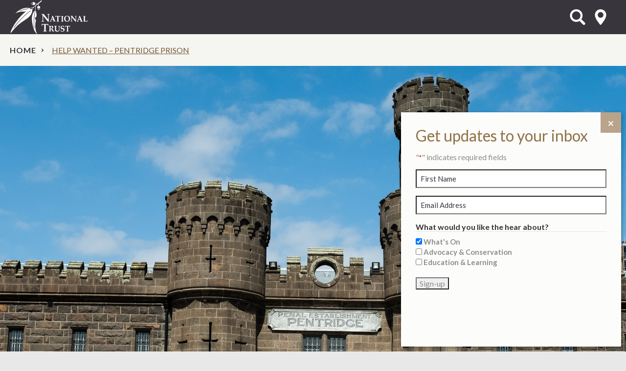

--- FILE ---
content_type: text/html; charset=UTF-8
request_url: https://www.nationaltrust.org.au/pentridge-prison-callout/
body_size: 13080
content:
<!doctype html><html class="no-js" lang="en-AU"><head> <script>
var gform;gform||(document.addEventListener("gform_main_scripts_loaded",function(){gform.scriptsLoaded=!0}),document.addEventListener("gform/theme/scripts_loaded",function(){gform.themeScriptsLoaded=!0}),window.addEventListener("DOMContentLoaded",function(){gform.domLoaded=!0}),gform={domLoaded:!1,scriptsLoaded:!1,themeScriptsLoaded:!1,isFormEditor:()=>"function"==typeof InitializeEditor,callIfLoaded:function(o){return!(!gform.domLoaded||!gform.scriptsLoaded||!gform.themeScriptsLoaded&&!gform.isFormEditor()||(gform.isFormEditor()&&console.warn("The use of gform.initializeOnLoaded() is deprecated in the form editor context and will be removed in Gravity Forms 3.1."),o(),0))},initializeOnLoaded:function(o){gform.callIfLoaded(o)||(document.addEventListener("gform_main_scripts_loaded",()=>{gform.scriptsLoaded=!0,gform.callIfLoaded(o)}),document.addEventListener("gform/theme/scripts_loaded",()=>{gform.themeScriptsLoaded=!0,gform.callIfLoaded(o)}),window.addEventListener("DOMContentLoaded",()=>{gform.domLoaded=!0,gform.callIfLoaded(o)}))},hooks:{action:{},filter:{}},addAction:function(o,r,e,t){gform.addHook("action",o,r,e,t)},addFilter:function(o,r,e,t){gform.addHook("filter",o,r,e,t)},doAction:function(o){gform.doHook("action",o,arguments)},applyFilters:function(o){return gform.doHook("filter",o,arguments)},removeAction:function(o,r){gform.removeHook("action",o,r)},removeFilter:function(o,r,e){gform.removeHook("filter",o,r,e)},addHook:function(o,r,e,t,n){null==gform.hooks[o][r]&&(gform.hooks[o][r]=[]);var d=gform.hooks[o][r];null==n&&(n=r+"_"+d.length),gform.hooks[o][r].push({tag:n,callable:e,priority:t=null==t?10:t})},doHook:function(r,o,e){var t;if(e=Array.prototype.slice.call(e,1),null!=gform.hooks[r][o]&&((o=gform.hooks[r][o]).sort(function(o,r){return o.priority-r.priority}),o.forEach(function(o){"function"!=typeof(t=o.callable)&&(t=window[t]),"action"==r?t.apply(null,e):e[0]=t.apply(null,e)})),"filter"==r)return e[0]},removeHook:function(o,r,t,n){var e;null!=gform.hooks[o][r]&&(e=(e=gform.hooks[o][r]).filter(function(o,r,e){return!!(null!=n&&n!=o.tag||null!=t&&t!=o.priority)}),gform.hooks[o][r]=e)}});
</script>
  <script>(function(w,d,s,l,i){w[l]=w[l]||[];w[l].push({'gtm.start':
  new Date().getTime(),event:'gtm.js'});var f=d.getElementsByTagName(s)[0],
  j=d.createElement(s),dl=l!='dataLayer'?'&l='+l:'';j.async=true;j.src=
  'https://www.googletagmanager.com/gtm.js?id='+i+dl;f.parentNode.insertBefore(j,f);
  })(window,document,'script','dataLayer','GTM-KKCWPHJ');</script> <meta charset="utf-8"><meta http-equiv="x-ua-compatible" content="ie=edge"><meta name="viewport" content="width=device-width, initial-scale=1"><link rel="stylesheet" media="print" onload="this.onload=null;this.media='all';" id="ao_optimized_gfonts" href="https://fonts.googleapis.com/css?family=Lato:400italic,400,700,900&amp;display=swap"><link rel="apple-touch-icon" sizes="180x180" href="/apple-touch-icon.png"><link rel="icon" type="image/png" sizes="32x32" href="/favicon-32x32.png"><link rel="icon" type="image/png" sizes="16x16" href="/favicon-16x16.png"><link rel="manifest" href="/site.webmanifest"><link rel="mask-icon" href="/safari-pinned-tab.svg" color="#8e6a41"><meta name="msapplication-TileColor" content="#8e6a41"><meta name="theme-color" content="#38353c"><meta name="facebook-domain-verification" content="ocj2vmjit8s9nuikh4nwy5lad520vu" /><meta name='robots' content='index, follow, max-image-preview:large, max-snippet:-1, max-video-preview:-1' /><link media="all" href="https://www.nationaltrust.org.au/wp-content/cache/autoptimize/css/autoptimize_26be7dbadadbac19b9414b7c5fb91815.css" rel="stylesheet"><title>Help Wanted - Pentridge Prison &#8211; National Trust</title><link rel="canonical" href="https://www.nationaltrust.org.au/pentridge-prison-callout/" /><meta property="og:locale" content="en_US" /><meta property="og:type" content="article" /><meta property="og:title" content="Help Wanted - Pentridge Prison &#8211; National Trust" /><meta property="og:description" content="Operating for over 170 years, Pentridge Prison was one of Victoria’s longest-running prisons. Closed for 25 years, 2022 will see Pentridge’s historic bluestone cell blocks and site open to the public for the first time with a new visitor experience operated by the National Trust. A site of incarceration and" /><meta property="og:url" content="https://www.nationaltrust.org.au/pentridge-prison-callout/" /><meta property="og:site_name" content="National Trust" /><meta property="article:modified_time" content="2023-07-13T03:22:35+00:00" /><meta property="og:image" content="https://www.nationaltrust.org.au/wp-content/uploads/2022/02/PEN_entrance-2-scaled.jpg" /><meta property="og:image:width" content="2560" /><meta property="og:image:height" content="1971" /><meta property="og:image:type" content="image/jpeg" /><meta name="twitter:card" content="summary_large_image" /> <script type="application/ld+json" class="yoast-schema-graph">{"@context":"https://schema.org","@graph":[{"@type":"WebPage","@id":"https://www.nationaltrust.org.au/pentridge-prison-callout/","url":"https://www.nationaltrust.org.au/pentridge-prison-callout/","name":"Help Wanted - Pentridge Prison &#8211; National Trust","isPartOf":{"@id":"https://www.nationaltrust.org.au/#website"},"primaryImageOfPage":{"@id":"https://www.nationaltrust.org.au/pentridge-prison-callout/#primaryimage"},"image":{"@id":"https://www.nationaltrust.org.au/pentridge-prison-callout/#primaryimage"},"thumbnailUrl":"https://www.nationaltrust.org.au/wp-content/uploads/2022/02/PEN_entrance-2-scaled.jpg","datePublished":"2022-02-15T23:37:31+00:00","dateModified":"2023-07-13T03:22:35+00:00","breadcrumb":{"@id":"https://www.nationaltrust.org.au/pentridge-prison-callout/#breadcrumb"},"inLanguage":"en-AU","potentialAction":[{"@type":"ReadAction","target":["https://www.nationaltrust.org.au/pentridge-prison-callout/"]}]},{"@type":"ImageObject","inLanguage":"en-AU","@id":"https://www.nationaltrust.org.au/pentridge-prison-callout/#primaryimage","url":"https://www.nationaltrust.org.au/wp-content/uploads/2022/02/PEN_entrance-2-scaled.jpg","contentUrl":"https://www.nationaltrust.org.au/wp-content/uploads/2022/02/PEN_entrance-2-scaled.jpg","width":1500,"height":1155},{"@type":"BreadcrumbList","@id":"https://www.nationaltrust.org.au/pentridge-prison-callout/#breadcrumb","itemListElement":[{"@type":"ListItem","position":1,"name":"Home","item":"https://www.nationaltrust.org.au/"},{"@type":"ListItem","position":2,"name":"Help Wanted &#8211; Pentridge Prison"}]},{"@type":"WebSite","@id":"https://www.nationaltrust.org.au/#website","url":"https://www.nationaltrust.org.au/","name":"National Trust","description":"","potentialAction":[{"@type":"SearchAction","target":{"@type":"EntryPoint","urlTemplate":"https://www.nationaltrust.org.au/?s={search_term_string}"},"query-input":{"@type":"PropertyValueSpecification","valueRequired":true,"valueName":"search_term_string"}}],"inLanguage":"en-AU"}]}</script> <link rel='dns-prefetch' href='//ajax.googleapis.com' /><link rel='dns-prefetch' href='//cdnjs.cloudflare.com' /><link rel='dns-prefetch' href='//maps.googleapis.com' /><link rel='dns-prefetch' href='//use.typekit.net' /><link href='https://fonts.gstatic.com' crossorigin='anonymous' rel='preconnect' /><link rel="alternate" type="application/rss+xml" title="National Trust &raquo; Feed" href="https://www.nationaltrust.org.au/feed/" /><link rel="alternate" type="application/rss+xml" title="National Trust &raquo; Comments Feed" href="https://www.nationaltrust.org.au/comments/feed/" /><link rel='stylesheet' id='popup-maker-site-css' href='https://www.nationaltrust.org.au/wp-content/cache/autoptimize/css/autoptimize_single_d48ee35a620c9d979a0cf1550a633ecb.css?generated=1757984142&#038;ver=1.21.5' media='all' /><link rel='stylesheet' id='adobe-typekit-css' href='https://use.typekit.net/pxl7mku.css' media='all' /> <script src="https://www.nationaltrust.org.au/wp-content/cache/autoptimize/js/autoptimize_single_4abb9f86a007bedfe7450c47a36b0dd4.js?ver=2.0.0" id="popup-js"></script> <script src="https://www.nationaltrust.org.au/wp-includes/js/jquery/jquery.min.js?ver=3.7.1" id="jquery-core-js"></script> <script src="https://www.nationaltrust.org.au/wp-includes/js/jquery/jquery-migrate.min.js?ver=3.4.1" id="jquery-migrate-js"></script> <script defer='defer' src="https://www.nationaltrust.org.au/wp-content/plugins/gravityforms/js/jquery.json.min.js?ver=2.9.24" id="gform_json-js"></script> <script id="gform_gravityforms-js-extra">var gf_global = {"gf_currency_config":{"name":"Australian Dollar","symbol_left":"$","symbol_right":"","symbol_padding":" ","thousand_separator":",","decimal_separator":".","decimals":2,"code":"AUD"},"base_url":"https:\/\/www.nationaltrust.org.au\/wp-content\/plugins\/gravityforms","number_formats":[],"spinnerUrl":"https:\/\/www.nationaltrust.org.au\/wp-content\/plugins\/gravityforms\/images\/spinner.svg","version_hash":"1969d4bcd0b5d776e5f49c468c7df56a","strings":{"newRowAdded":"New row added.","rowRemoved":"Row removed","formSaved":"The form has been saved.  The content contains the link to return and complete the form."}};
var gf_global = {"gf_currency_config":{"name":"Australian Dollar","symbol_left":"$","symbol_right":"","symbol_padding":" ","thousand_separator":",","decimal_separator":".","decimals":2,"code":"AUD"},"base_url":"https:\/\/www.nationaltrust.org.au\/wp-content\/plugins\/gravityforms","number_formats":[],"spinnerUrl":"https:\/\/www.nationaltrust.org.au\/wp-content\/plugins\/gravityforms\/images\/spinner.svg","version_hash":"1969d4bcd0b5d776e5f49c468c7df56a","strings":{"newRowAdded":"New row added.","rowRemoved":"Row removed","formSaved":"The form has been saved.  The content contains the link to return and complete the form."}};
var gform_i18n = {"datepicker":{"days":{"monday":"Mo","tuesday":"Tu","wednesday":"We","thursday":"Th","friday":"Fr","saturday":"Sa","sunday":"Su"},"months":{"january":"January","february":"February","march":"March","april":"April","may":"May","june":"June","july":"July","august":"August","september":"September","october":"October","november":"November","december":"December"},"firstDay":1,"iconText":"Select date"}};
var gf_legacy_multi = {"67":""};
var gform_gravityforms = {"strings":{"invalid_file_extension":"This type of file is not allowed. Must be one of the following:","delete_file":"Delete this file","in_progress":"in progress","file_exceeds_limit":"File exceeds size limit","illegal_extension":"This type of file is not allowed.","max_reached":"Maximum number of files reached","unknown_error":"There was a problem while saving the file on the server","currently_uploading":"Please wait for the uploading to complete","cancel":"Cancel","cancel_upload":"Cancel this upload","cancelled":"Cancelled","error":"Error","message":"Message"},"vars":{"images_url":"https:\/\/www.nationaltrust.org.au\/wp-content\/plugins\/gravityforms\/images"}};</script> <script defer='defer' src="https://www.nationaltrust.org.au/wp-content/plugins/gravityforms/js/gravityforms.min.js?ver=2.9.24" id="gform_gravityforms-js"></script> <script defer='defer' src="https://www.nationaltrust.org.au/wp-content/plugins/gravityforms/assets/js/dist/utils.min.js?ver=48a3755090e76a154853db28fc254681" id="gform_gravityforms_utils-js"></script> <script src="https://www.nationaltrust.org.au/wp-content/cache/autoptimize/js/autoptimize_single_43822a77b10c3ee1f1277217ccb65359.js?ver=6.8.3" id="freeWall-js"></script> <script src="https://www.nationaltrust.org.au/wp-content/themes/nt_theme/assets/scripts/plugins/slick-lightbox.min.js?ver=6.8.3" id="slick-lightbox-js"></script> <link rel="EditURI" type="application/rsd+xml" title="RSD" href="https://www.nationaltrust.org.au/xmlrpc.php?rsd" /><link rel='shortlink' href='https://www.nationaltrust.org.au/?p=97972' /><meta name="generator" content="speculation-rules 1.6.0"><link rel="icon" href="https://www.nationaltrust.org.au/wp-content/uploads/2015/11/cropped-NT_appicon_512x512-32x32.png" sizes="32x32" /><link rel="icon" href="https://www.nationaltrust.org.au/wp-content/uploads/2015/11/cropped-NT_appicon_512x512-192x192.png" sizes="192x192" /><link rel="apple-touch-icon" href="https://www.nationaltrust.org.au/wp-content/uploads/2015/11/cropped-NT_appicon_512x512-180x180.png" /><meta name="msapplication-TileImage" content="https://www.nationaltrust.org.au/wp-content/uploads/2015/11/cropped-NT_appicon_512x512-270x270.png" /></head><body class="wp-singular page-template-default page page-id-97972 wp-theme-nt_theme pentridge-prison-callout" data-track=""> <noscript><iframe src="https://www.googletagmanager.com/ns.html?id=GTM-KKCWPHJ"
 height="0" width="0" style="display:none;visibility:hidden"></iframe></noscript> <!--[if lt IE 9]><div class="alert alert-warning"> You are using an <strong>outdated</strong> browser. Please <a href="http://browsehappy.com/">upgrade your browser</a> to improve your experience.</div> <![endif]--> <!--[if lte IE 9]> <script type="text/javascript">jQuery(function($) {$('body').addClass('nogmap'); });</script> < ![endif]--><div class="wrapper-outer  "><header class="banner header header-new " role="banner"><div class="wrap wrap-medium wrap-px"><div class="flex-row header-items-container"><div class="top-header clearfix col-md-3 px-0"><div class="navbar-header"> <a class="brand nta-logo" href="https://www.nationaltrust.org.au/">National Trust</a></div></div> <button type="button" class="navbar-toggle collapsed" data-toggle="collapse" data-target=".navbar-collapse"> <span class="sr-only">Toggle navigation</span> <span class="icon-bar"></span> <span class="icon-bar"></span> <span class="icon-bar"></span> </button><div class="header-tools pull-right col-sm-3 hidden-xs-nav flex-row pr-0"> <a id="open-search-form" class="open-page-overlay" href="#" data-open-target="search_overlay" aria-controls="open-search-form">Open Search Form</a> <a data-toggle="collapse1" id="select-state" href="#locationsNav" aria-controls="locationsNav">Select State</a></div><nav class="collapse navbar-collapse col-sm-5 header-primary main-navigation-container" role="navigation"><div class="visible-xs" aria-hidden="true"> <a id="select-state-mob" href="#locationsNavMob">select location<i class="fa-pull-right fa fa-map-marker"></i></a><nav class="locations-nav-wrapper" role="navigation" id="locationsNavMob"><div class="wrap wrap-medium wrap-px"><div class="menu-location-menu-container"><ul id="menu-location-menu" class="nav"><li id="menu-item-25" class="menu-item menu-item-type-post_type menu-item-object-page menu-item-home top-parent-item menu-item-25"><a href="https://www.nationaltrust.org.au/" data-location="national">National</a></li><li id="menu-item-1943" class="menu-item menu-item-type-post_type menu-item-object-page top-parent-item menu-item-1943"><a href="https://www.nationaltrust.org.au/act/" data-location="act">ACT</a></li><li id="menu-item-24" class="menu-item menu-item-type-post_type menu-item-object-page top-parent-item menu-item-24"><a href="https://www.nationaltrust.org.au/nsw/" data-location="nsw">NSW</a></li><li id="menu-item-1942" class="menu-item menu-item-type-post_type menu-item-object-page top-parent-item menu-item-1942"><a href="https://www.nationaltrust.org.au/nt/" data-location="nt">NT</a></li><li id="menu-item-1938" class="menu-item menu-item-type-post_type menu-item-object-page top-parent-item menu-item-1938"><a href="https://www.nationaltrust.org.au/qld/" data-location="qld">Qld</a></li><li id="menu-item-1940" class="menu-item menu-item-type-post_type menu-item-object-page top-parent-item menu-item-1940"><a href="https://www.nationaltrust.org.au/sa/" data-location="sa">SA</a></li><li id="menu-item-1939" class="menu-item menu-item-type-post_type menu-item-object-page top-parent-item menu-item-1939"><a href="https://www.nationaltrust.org.au/tas/" data-location="tas">Tas</a></li><li id="menu-item-23" class="menu-item menu-item-type-post_type menu-item-object-page top-parent-item menu-item-23"><a href="https://www.nationaltrust.org.au/vic/" data-location="vic">Vic</a></li><li id="menu-item-1941" class="menu-item menu-item-type-post_type menu-item-object-page top-parent-item menu-item-1941"><a href="https://www.nationaltrust.org.au/wa/" data-location="wa">WA</a></li></ul></div></div></nav><div class="mob-menu-white-wrapper"><form role="search" method="get" class="search-form form-inline" action="https://www.nationaltrust.org.au/explore"> <label class="sr-only">Search for:</label><div class="input-group"> <input type="search" value="" name="keyword" class="search-field form-control" placeholder="Search" required> <span class="input-group-btn"> <button type="submit" class="search-submit fa-search fa">Search</button> </span></div></form></div></div></nav></div></div><div class="row hidden-xs-nav" id="locations-nav-row"><nav class="collapse0 locations-nav-wrapper" role="navigation" id="locationsNav" aria-expanded="false"><div class="wrap wrap-medium wrap-px"><div class="menu-location-menu-container"><ul id="menu-location-menu-1" class="nav"><li class="menu-item menu-item-type-post_type menu-item-object-page menu-item-home top-parent-item menu-item-25"><a href="https://www.nationaltrust.org.au/" data-location="national">National</a></li><li class="menu-item menu-item-type-post_type menu-item-object-page top-parent-item menu-item-1943"><a href="https://www.nationaltrust.org.au/act/" data-location="act">ACT</a></li><li class="menu-item menu-item-type-post_type menu-item-object-page top-parent-item menu-item-24"><a href="https://www.nationaltrust.org.au/nsw/" data-location="nsw">NSW</a></li><li class="menu-item menu-item-type-post_type menu-item-object-page top-parent-item menu-item-1942"><a href="https://www.nationaltrust.org.au/nt/" data-location="nt">NT</a></li><li class="menu-item menu-item-type-post_type menu-item-object-page top-parent-item menu-item-1938"><a href="https://www.nationaltrust.org.au/qld/" data-location="qld">Qld</a></li><li class="menu-item menu-item-type-post_type menu-item-object-page top-parent-item menu-item-1940"><a href="https://www.nationaltrust.org.au/sa/" data-location="sa">SA</a></li><li class="menu-item menu-item-type-post_type menu-item-object-page top-parent-item menu-item-1939"><a href="https://www.nationaltrust.org.au/tas/" data-location="tas">Tas</a></li><li class="menu-item menu-item-type-post_type menu-item-object-page top-parent-item menu-item-23"><a href="https://www.nationaltrust.org.au/vic/" data-location="vic">Vic</a></li><li class="menu-item menu-item-type-post_type menu-item-object-page top-parent-item menu-item-1941"><a href="https://www.nationaltrust.org.au/wa/" data-location="wa">WA</a></li></ul></div></div></nav></div></header><div class="wrap main-wrap" role="document"><div class="section-wrapper crumb-wrapper no-bp"><div class="wrap wrap-medium"><div id="crumbs"><a href="https://www.nationaltrust.org.au">Home</a><span class="current">Help Wanted &#8211; Pentridge Prison</span></div></div></div><div class="content"><main class="main-full" role="main"><section class="top-banner"><div class="slider-hero hero-banner"><div class="banner-slide no-text"><div class="hero-single-image-container"> <img class="hero-single-image" src="https://www.nationaltrust.org.au/wp-content/uploads/2022/02/Untitled-design-43.png"
 title='Untitled Design 43'                     alt='banner image' /></div></div></div></section><div class="article-section-wrapper default-article"><section class="container"><div class="page-header font-ncolor6"><h1>Help Wanted &#8211; Pentridge Prison</h1></div><div class="intro-text"><p>Your story is our story</p></div><div class="entry-content content-container"><p><em>Operating for over 170 years, Pentridge Prison was one of Victoria’s longest-running prisons. Closed for 25 years, 2022 will see Pentridge’s historic bluestone cell blocks and site open to the public for the first time with a new visitor experience operated by the National Trust. </em></p><p><em>A site of incarceration and a workplace, Pentridge was designed to accommodate staff, prisoners and external visitors. A commanding presence, physically and mentally, Pentridge has witnessed untold stories. </em></p><p>&nbsp;</p><p><strong><em>Do you have an object relating to Pentridge you would like to share?</em></strong></p><p>The National Trust is reaching out to the wider Pentridge community, looking to borrow objects for display in the forthcoming Pentridge experience.</p><p>If you can assist, please contact us with a photograph of the item and how you came to own the item at <a href="m&#97;&#105;&#x6c;&#x74;o:&#112;&#101;&#x6e;&#x74;ri&#100;&#103;&#x65;&#x2e;ob&#106;&#x65;&#x63;&#x74;s&#64;&#110;&#x61;&#x74;&#x74;r&#117;&#115;&#x74;&#x2e;&#x63;o&#109;&#46;&#x61;&#x75;">p&#101;&#x6e;&#x74;r&#105;&#100;&#x67;&#x65;&#46;&#111;&#x62;&#x6a;e&#99;&#116;&#x73;&#x40;n&#97;&#x74;&#x74;r&#117;&#115;&#x74;&#x2e;c&#111;&#x6d;&#x2e;a&#117;</a></p><p>&nbsp;</p><div class="max-100-image-container"> <img fetchpriority="high" decoding="async" class="aligncenter wp-image-97976 size-large" src="https://www.nationaltrust.org.au/wp-content/uploads/2022/02/Pentridge-HS-1024x828.png" alt="" width="1024" height="828" srcset="https://www.nationaltrust.org.au/wp-content/uploads/2022/02/Pentridge-HS-1024x828.png 1024w, https://www.nationaltrust.org.au/wp-content/uploads/2022/02/Pentridge-HS-300x242.png 300w, https://www.nationaltrust.org.au/wp-content/uploads/2022/02/Pentridge-HS-619x500.png 619w, https://www.nationaltrust.org.au/wp-content/uploads/2022/02/Pentridge-HS-1536x1242.png 1536w, https://www.nationaltrust.org.au/wp-content/uploads/2022/02/Pentridge-HS-646x522.png 646w, https://www.nationaltrust.org.au/wp-content/uploads/2022/02/Pentridge-HS-87x70.png 87w, https://www.nationaltrust.org.au/wp-content/uploads/2022/02/Pentridge-HS.png 1732w" sizes="(max-width: 1024px) 100vw, 1024px" /></div></div></section></div><div id="layout-blocks"></div></main></div></div><footer class="content-info with-address" role="contentinfo"><div class="container wrap wrap-medium wrap-px"><div class="row"><div class="col-lg-3 xs-col-clearfix"> <a class="brand nta-logo" href="https://www.nationaltrust.org.au/">National Trust</a></div><div class="col-lg-9"><nav role="navigation" class="clearfix footer-new"></nav><div class='gf_browser_chrome gform_wrapper gravity-theme gform-theme--no-framework footer-subscribe_wrapper' data-form-theme='gravity-theme' data-form-index='0' id='gform_wrapper_8' style='display:none'><div id='gf_8' class='gform_anchor' tabindex='-1'></div><div class='gform_heading'><h2 class="gform_title">Subscribe</h2></div><form method='post' enctype='multipart/form-data' target='gform_ajax_frame_8' id='gform_8' class='footer-subscribe' action='/pentridge-prison-callout/#gf_8' data-formid='8' novalidate><input type="hidden" value="0" name="gpps_page_progression_8" /> <input type='hidden' class='gforms-pum' value='{"closepopup":false,"closedelay":0,"openpopup":false,"openpopup_id":0}' /><div class='gform-body gform_body'><div id='gform_fields_8' class='gform_fields top_label form_sublabel_below description_below validation_below'><div id="field_8_1" class="gfield gfield--type-select field_sublabel_below gfield--no-description field_description_below field_validation_below gfield_visibility_visible"  ><label class='gfield_label gform-field-label' for='input_8_1'>State</label><div class='ginput_container ginput_container_select'><select name='input_1' id='input_8_1' class='medium gfield_select'     aria-invalid="false" ><option value='' selected='selected' class='gf_placeholder'>Select State</option><option value='ACT' >ACT</option><option value='NSW' >NSW</option><option value='NT' >NT</option><option value='QLD' >QLD</option><option value='TAS' >TAS</option><option value='VIC' >VIC</option><option value='SA' >SA</option><option value='WA' >WA</option></select></div></div><div id="field_8_2" class="gfield gfield--type-email footer-email gfield_contains_required field_sublabel_below gfield--no-description field_description_below field_validation_below gfield_visibility_visible"  ><label class='gfield_label gform-field-label' for='input_8_2'>Email<span class="gfield_required"><span class="gfield_required gfield_required_text">(Required)</span></span></label><div class='ginput_container ginput_container_email'> <input name='input_2' id='input_8_2' type='email' value='' class='medium'   placeholder='Enter your email' aria-required="true" aria-invalid="false"  /></div></div><div id="field_8_3" class="gfield gfield--type-text field_sublabel_below gfield--no-description field_description_below field_validation_below gfield_visibility_hidden"  ><div class="admin-hidden-markup"><i class="gform-icon gform-icon--hidden" aria-hidden="true" title="This field is hidden when viewing the form"></i><span>This field is hidden when viewing the form</span></div><label class='gfield_label gform-field-label' for='input_8_3'>Referrer</label><div class='ginput_container ginput_container_text'><input name='input_3' id='input_8_3' type='text' value='https://www.nationaltrust.org.au/pentridge-prison-callout/' class='medium'      aria-invalid="false"   /></div></div><fieldset id="field_8_4" class="gfield gfield--type-radio gfield--type-choice field_sublabel_below gfield--no-description field_description_below field_validation_below gfield_visibility_hidden"  ><div class="admin-hidden-markup"><i class="gform-icon gform-icon--hidden" aria-hidden="true" title="This field is hidden when viewing the form"></i><span>This field is hidden when viewing the form</span></div><legend class='gfield_label gform-field-label' >ahf_referrer</legend><div class='ginput_container ginput_container_radio'><div class='gfield_radio' id='input_8_4'><div class='gchoice gchoice_8_4_0'> <input class='gfield-choice-input' name='input_4' type='radio' value='Yes' checked='checked' id='choice_8_4_0' onchange='gformToggleRadioOther( this )'    /> <label for='choice_8_4_0' id='label_8_4_0' class='gform-field-label gform-field-label--type-inline'>Yes</label></div></div></div></fieldset><fieldset id="field_8_5" class="gfield gfield--type-radio gfield--type-choice field_sublabel_below gfield--no-description field_description_below field_validation_below gfield_visibility_hidden"  ><div class="admin-hidden-markup"><i class="gform-icon gform-icon--hidden" aria-hidden="true" title="This field is hidden when viewing the form"></i><span>This field is hidden when viewing the form</span></div><legend class='gfield_label gform-field-label' >ahf_referrer_vic</legend><div class='ginput_container ginput_container_radio'><div class='gfield_radio' id='input_8_5'><div class='gchoice gchoice_8_5_0'> <input class='gfield-choice-input' name='input_5' type='radio' value='Yes' checked='checked' id='choice_8_5_0' onchange='gformToggleRadioOther( this )'    /> <label for='choice_8_5_0' id='label_8_5_0' class='gform-field-label gform-field-label--type-inline'>Yes</label></div></div></div></fieldset><fieldset id="field_8_6" class="gfield gfield--type-radio gfield--type-choice field_sublabel_below gfield--no-description field_description_below field_validation_below gfield_visibility_hidden"  ><div class="admin-hidden-markup"><i class="gform-icon gform-icon--hidden" aria-hidden="true" title="This field is hidden when viewing the form"></i><span>This field is hidden when viewing the form</span></div><legend class='gfield_label gform-field-label' >non_ahf_referrer_vic</legend><div class='ginput_container ginput_container_radio'><div class='gfield_radio' id='input_8_6'><div class='gchoice gchoice_8_6_0'> <input class='gfield-choice-input' name='input_6' type='radio' value='Yes' checked='checked' id='choice_8_6_0' onchange='gformToggleRadioOther( this )'    /> <label for='choice_8_6_0' id='label_8_6_0' class='gform-field-label gform-field-label--type-inline'>Yes</label></div></div></div></fieldset></div></div><div class='gform-footer gform_footer top_label'> <input type='submit' id='gform_submit_button_8' class='gform_button button' onclick='gform.submission.handleButtonClick(this);' data-submission-type='submit' value='Submit'  /> <input type='hidden' name='gform_ajax' value='form_id=8&amp;title=1&amp;description=&amp;tabindex=0&amp;theme=gravity-theme&amp;styles=[]&amp;hash=9eebe167b457effd3ea17fa28392f17d' /> <input type='hidden' class='gform_hidden' name='gform_submission_method' data-js='gform_submission_method_8' value='iframe' /> <input type='hidden' class='gform_hidden' name='gform_theme' data-js='gform_theme_8' id='gform_theme_8' value='gravity-theme' /> <input type='hidden' class='gform_hidden' name='gform_style_settings' data-js='gform_style_settings_8' id='gform_style_settings_8' value='[]' /> <input type='hidden' class='gform_hidden' name='is_submit_8' value='1' /> <input type='hidden' class='gform_hidden' name='gform_submit' value='8' /> <input type='hidden' class='gform_hidden' name='gform_unique_id' value='' /> <input type='hidden' class='gform_hidden' name='state_8' value='WyJbXSIsIjc4MDMzOTVhNmEyZjgxNmU1OTg2NDAzYTQyZDUyNDEyIl0=' /> <input type='hidden' autocomplete='off' class='gform_hidden' name='gform_target_page_number_8' id='gform_target_page_number_8' value='0' /> <input type='hidden' autocomplete='off' class='gform_hidden' name='gform_source_page_number_8' id='gform_source_page_number_8' value='1' /> <input type='hidden' name='gform_field_values' value='' /></div><p style="display: none !important;" class="akismet-fields-container" data-prefix="ak_"><label>&#916;<textarea name="ak_hp_textarea" cols="45" rows="8" maxlength="100"></textarea></label><input type="hidden" id="ak_js_2" name="ak_js" value="71"/><script>document.getElementById( "ak_js_2" ).setAttribute( "value", ( new Date() ).getTime() );</script></p></form></div> <iframe style='display:none;width:0px;height:0px;' src='about:blank' name='gform_ajax_frame_8' id='gform_ajax_frame_8' title='This iframe contains the logic required to handle Ajax powered Gravity Forms.'></iframe> <script>gform.initializeOnLoaded( function() {gformInitSpinner( 8, 'https://www.nationaltrust.org.au/wp-content/themes/nt_theme/dist/images/spinner.gif', true );jQuery('#gform_ajax_frame_8').on('load',function(){var contents = jQuery(this).contents().find('*').html();var is_postback = contents.indexOf('GF_AJAX_POSTBACK') >= 0;if(!is_postback){return;}var form_content = jQuery(this).contents().find('#gform_wrapper_8');var is_confirmation = jQuery(this).contents().find('#gform_confirmation_wrapper_8').length > 0;var is_redirect = contents.indexOf('gformRedirect(){') >= 0;var is_form = form_content.length > 0 && ! is_redirect && ! is_confirmation;var mt = parseInt(jQuery('html').css('margin-top'), 10) + parseInt(jQuery('body').css('margin-top'), 10) + 100;if(is_form){form_content.find('form').css('opacity', 0);jQuery('#gform_wrapper_8').html(form_content.html());if(form_content.hasClass('gform_validation_error')){jQuery('#gform_wrapper_8').addClass('gform_validation_error');} else {jQuery('#gform_wrapper_8').removeClass('gform_validation_error');}setTimeout( function() { /* delay the scroll by 50 milliseconds to fix a bug in chrome */ jQuery(document).scrollTop(jQuery('#gform_wrapper_8').offset().top - mt); }, 50 );if(window['gformInitDatepicker']) {gformInitDatepicker();}if(window['gformInitPriceFields']) {gformInitPriceFields();}var current_page = jQuery('#gform_source_page_number_8').val();gformInitSpinner( 8, 'https://www.nationaltrust.org.au/wp-content/themes/nt_theme/dist/images/spinner.gif', true );jQuery(document).trigger('gform_page_loaded', [8, current_page]);window['gf_submitting_8'] = false;}else if(!is_redirect){var confirmation_content = jQuery(this).contents().find('.GF_AJAX_POSTBACK').html();if(!confirmation_content){confirmation_content = contents;}jQuery('#gform_wrapper_8').replaceWith(confirmation_content);jQuery(document).scrollTop(jQuery('#gf_8').offset().top - mt);jQuery(document).trigger('gform_confirmation_loaded', [8]);window['gf_submitting_8'] = false;wp.a11y.speak(jQuery('#gform_confirmation_message_8').text());}else{jQuery('#gform_8').append(contents);if(window['gformRedirect']) {gformRedirect();}}jQuery(document).trigger("gform_pre_post_render", [{ formId: "8", currentPage: "current_page", abort: function() { this.preventDefault(); } }]);        if (event && event.defaultPrevented) {                return;        }        const gformWrapperDiv = document.getElementById( "gform_wrapper_8" );        if ( gformWrapperDiv ) {            const visibilitySpan = document.createElement( "span" );            visibilitySpan.id = "gform_visibility_test_8";            gformWrapperDiv.insertAdjacentElement( "afterend", visibilitySpan );        }        const visibilityTestDiv = document.getElementById( "gform_visibility_test_8" );        let postRenderFired = false;        function triggerPostRender() {            if ( postRenderFired ) {                return;            }            postRenderFired = true;            gform.core.triggerPostRenderEvents( 8, current_page );            if ( visibilityTestDiv ) {                visibilityTestDiv.parentNode.removeChild( visibilityTestDiv );            }        }        function debounce( func, wait, immediate ) {            var timeout;            return function() {                var context = this, args = arguments;                var later = function() {                    timeout = null;                    if ( !immediate ) func.apply( context, args );                };                var callNow = immediate && !timeout;                clearTimeout( timeout );                timeout = setTimeout( later, wait );                if ( callNow ) func.apply( context, args );            };        }        const debouncedTriggerPostRender = debounce( function() {            triggerPostRender();        }, 200 );        if ( visibilityTestDiv && visibilityTestDiv.offsetParent === null ) {            const observer = new MutationObserver( ( mutations ) => {                mutations.forEach( ( mutation ) => {                    if ( mutation.type === 'attributes' && visibilityTestDiv.offsetParent !== null ) {                        debouncedTriggerPostRender();                        observer.disconnect();                    }                });            });            observer.observe( document.body, {                attributes: true,                childList: false,                subtree: true,                attributeFilter: [ 'style', 'class' ],            });        } else {            triggerPostRender();        }    } );} );</script> </div></div><div class="line"></div><div class="row location-info"><div class="col-md-3"><div class="contact-socials"></div></div><div class="col-md-9"><div class="footer-line1"></div><div class="footer-line2"></div></div></div><div class="row tandc"><div class="col-md-3"><p>&copy; 2026 National Trust</p></div><div class="col-md-9"><nav role="navigation" class="clearfix"><div class="menu-bottom-menu-container"><ul id="menu-bottom-menu" class="nav bottom-nav"><li id="menu-item-11467" class="menu-item menu-item-type-post_type menu-item-object-page top-parent-item menu-item-11467"><a href="https://www.nationaltrust.org.au/accessibility/">Accessibility</a></li><li id="menu-item-11464" class="menu-item menu-item-type-post_type menu-item-object-page top-parent-item menu-item-11464"><a href="https://www.nationaltrust.org.au/credits/">Credits</a></li><li id="menu-item-11466" class="menu-item menu-item-type-post_type menu-item-object-page top-parent-item menu-item-11466"><a href="https://www.nationaltrust.org.au/disclaimer/">Disclaimer</a></li><li id="menu-item-11468" class="hideqld menu-item menu-item-type-post_type menu-item-object-page top-parent-item menu-item-11468"><a href="https://www.nationaltrust.org.au/privacy-policy/">Privacy</a></li></ul></div></nav></div></div></div></footer><div class="page-overlay transition-all search-overlay" data-page-overlay="search_overlay"><div class="page-overlay-content transition-all-slower"> <span class="close_overlay open" title="Close Menu"> <span class="transition-all vh-center"></span>Menu </span><div class="vertical_align_wrapper"><div class="vertical_align_content px-3 px-xxl-0"><div class="page-overlay-content-main wrap wrap-p"><div class="search-overlay-box"><div class="news-subscription"><h2> Search National Trust <img src="https://www.nationaltrust.org.au/wp-content/themes/nt_theme/dist/images/nt_logo.svg" alt="National Trust Logo" width="325" height="56"></h2><div class="subscribe-box dark-form"><form action="https://www.nationaltrust.org.au/explore/" method="get"
 class="form-inline"><div class="inputs-wrapper"> <input type="text" name="keyword" class="get-focus-active" value="" size="40"
 aria-required="true" aria-invalid="false"
 placeholder="Search..."></div><div class="submit-wrapper right-arrow"> <input type="submit" value="Search"></div></form></div></div></div></div></div></div></div></div> <script type="speculationrules">{"prerender":[{"source":"document","where":{"and":[{"href_matches":"\/*"},{"not":{"href_matches":["\/wp-*.php","\/wp-admin\/*","\/wp-content\/uploads\/*","\/wp-content\/*","\/wp-content\/plugins\/*","\/wp-content\/themes\/nt_theme\/*","\/*\\?(.+)"]}},{"not":{"selector_matches":"a[rel~=\"nofollow\"]"}},{"not":{"selector_matches":".no-prerender, .no-prerender a"}},{"not":{"selector_matches":".no-prefetch, .no-prefetch a"}}]},"eagerness":"moderate"}]}</script> <div 
 id="pum-117530" 
 role="dialog" 
 aria-modal="false"
 aria-labelledby="pum_popup_title_117530"
 class="pum pum-overlay pum-theme-131605 pum-theme-default-theme-vic popmake-overlay pum-overlay-disabled auto_open click_open" 
 data-popmake="{&quot;id&quot;:117530,&quot;slug&quot;:&quot;ntv-email-subscribe&quot;,&quot;theme_id&quot;:131605,&quot;cookies&quot;:[{&quot;event&quot;:&quot;on_popup_close&quot;,&quot;settings&quot;:{&quot;name&quot;:&quot;pum-117530&quot;,&quot;key&quot;:&quot;&quot;,&quot;session&quot;:null,&quot;path&quot;:true,&quot;time&quot;:&quot;14 days&quot;}}],&quot;triggers&quot;:[{&quot;type&quot;:&quot;auto_open&quot;,&quot;settings&quot;:{&quot;cookie_name&quot;:[&quot;pum-117530&quot;],&quot;delay&quot;:&quot;3000&quot;}},{&quot;type&quot;:&quot;click_open&quot;,&quot;settings&quot;:{&quot;extra_selectors&quot;:&quot;&quot;,&quot;cookie_name&quot;:null}}],&quot;mobile_disabled&quot;:true,&quot;tablet_disabled&quot;:true,&quot;meta&quot;:{&quot;display&quot;:{&quot;stackable&quot;:&quot;1&quot;,&quot;overlay_disabled&quot;:&quot;1&quot;,&quot;scrollable_content&quot;:false,&quot;disable_reposition&quot;:false,&quot;size&quot;:&quot;custom&quot;,&quot;responsive_min_width&quot;:&quot;0px&quot;,&quot;responsive_min_width_unit&quot;:false,&quot;responsive_max_width&quot;:&quot;100px&quot;,&quot;responsive_max_width_unit&quot;:false,&quot;custom_width&quot;:&quot;450px&quot;,&quot;custom_width_unit&quot;:false,&quot;custom_height&quot;:&quot;480px&quot;,&quot;custom_height_unit&quot;:false,&quot;custom_height_auto&quot;:false,&quot;location&quot;:&quot;right bottom&quot;,&quot;position_from_trigger&quot;:false,&quot;position_top&quot;:&quot;100&quot;,&quot;position_left&quot;:&quot;10&quot;,&quot;position_bottom&quot;:&quot;10&quot;,&quot;position_right&quot;:&quot;10&quot;,&quot;position_fixed&quot;:&quot;1&quot;,&quot;animation_type&quot;:&quot;slide&quot;,&quot;animation_speed&quot;:&quot;350&quot;,&quot;animation_origin&quot;:&quot;bottom&quot;,&quot;overlay_zindex&quot;:false,&quot;zindex&quot;:&quot;1999999999&quot;},&quot;close&quot;:{&quot;text&quot;:&quot;&quot;,&quot;button_delay&quot;:&quot;0&quot;,&quot;overlay_click&quot;:false,&quot;esc_press&quot;:false,&quot;f4_press&quot;:false},&quot;click_open&quot;:[]}}"><div id="popmake-117530" class="pum-container popmake theme-131605 size-custom pum-position-fixed"><div id="pum_popup_title_117530" class="pum-title popmake-title"> Get updates to your inbox</div><div class="pum-content popmake-content" tabindex="0"> <script></script> <div class='gf_browser_chrome gform_wrapper gravity-theme gform-theme--no-framework' data-form-theme='gravity-theme' data-form-index='0' id='gform_wrapper_67' ><div class='gform_heading'><p class='gform_required_legend'>&quot;<span class="gfield_required gfield_required_asterisk">*</span>&quot; indicates required fields</p></div><form method='post' enctype='multipart/form-data'  id='gform_67'  action='/pentridge-prison-callout/' data-formid='67' novalidate><input type="hidden" value="0" name="gpps_page_progression_67" /> <input type='hidden' class='gforms-pum' value='{"closepopup":false,"closedelay":0,"openpopup":false,"openpopup_id":0}' /><div class='gform-body gform_body'><div id='gform_fields_67' class='gform_fields top_label form_sublabel_below description_below validation_below'><div id="field_67_6" class="gfield gfield--type-text gfield--input-type-text gfield--width-full field_sublabel_below gfield--no-description field_description_below hidden_label field_validation_below gfield_visibility_visible"  ><label class='gfield_label gform-field-label' for='input_67_6'>Your Name</label><div class='ginput_container ginput_container_text'><input name='input_6' id='input_67_6' type='text' value='' class='large'    placeholder='First Name'  aria-invalid="false"   /></div></div><div id="field_67_7" class="gfield gfield--type-text gfield--input-type-text gfield--width-full gfield_contains_required field_sublabel_below gfield--no-description field_description_below hidden_label field_validation_below gfield_visibility_visible"  ><label class='gfield_label gform-field-label' for='input_67_7'>Your Email<span class="gfield_required"><span class="gfield_required gfield_required_asterisk">*</span></span></label><div class='ginput_container ginput_container_text'><input name='input_7' id='input_67_7' type='text' value='' class='large'    placeholder='Email Address' aria-required="true" aria-invalid="false"   /></div></div><fieldset id="field_67_4" class="gfield gfield--type-checkbox gfield--type-choice gfield--input-type-checkbox gfield--width-full field_sublabel_below gfield--no-description field_description_below field_validation_below gfield_visibility_visible"  ><legend class='gfield_label gform-field-label gfield_label_before_complex' >What would you like the hear about?</legend><div class='ginput_container ginput_container_checkbox'><div class='gfield_checkbox ' id='input_67_4'><div class='gchoice gchoice_67_4_1'> <input class='gfield-choice-input' name='input_4.1' type='checkbox'  value='What&#039;s On' checked='checked' id='choice_67_4_1'   /> <label for='choice_67_4_1' id='label_67_4_1' class='gform-field-label gform-field-label--type-inline'>What's On</label></div><div class='gchoice gchoice_67_4_2'> <input class='gfield-choice-input' name='input_4.2' type='checkbox'  value='Advocacy &amp; Conservation'  id='choice_67_4_2'   /> <label for='choice_67_4_2' id='label_67_4_2' class='gform-field-label gform-field-label--type-inline'>Advocacy &amp; Conservation</label></div><div class='gchoice gchoice_67_4_3'> <input class='gfield-choice-input' name='input_4.3' type='checkbox'  value='Education &amp; Learning'  id='choice_67_4_3'   /> <label for='choice_67_4_3' id='label_67_4_3' class='gform-field-label gform-field-label--type-inline'>Education &amp; Learning</label></div></div></div></fieldset></div></div><div class='gform-footer gform_footer top_label'> <input type='submit' id='gform_submit_button_67' class='gform_button button' onclick='gform.submission.handleButtonClick(this);' data-submission-type='submit' value='Sign-up'  /> <input type='hidden' class='gform_hidden' name='gform_submission_method' data-js='gform_submission_method_67' value='postback' /> <input type='hidden' class='gform_hidden' name='gform_theme' data-js='gform_theme_67' id='gform_theme_67' value='gravity-theme' /> <input type='hidden' class='gform_hidden' name='gform_style_settings' data-js='gform_style_settings_67' id='gform_style_settings_67' value='[]' /> <input type='hidden' class='gform_hidden' name='is_submit_67' value='1' /> <input type='hidden' class='gform_hidden' name='gform_submit' value='67' /> <input type='hidden' class='gform_hidden' name='gform_unique_id' value='' /> <input type='hidden' class='gform_hidden' name='state_67' value='[base64]' /> <input type='hidden' autocomplete='off' class='gform_hidden' name='gform_target_page_number_67' id='gform_target_page_number_67' value='0' /> <input type='hidden' autocomplete='off' class='gform_hidden' name='gform_source_page_number_67' id='gform_source_page_number_67' value='1' /> <input type='hidden' name='gform_field_values' value='' /></div><p style="display: none !important;" class="akismet-fields-container" data-prefix="ak_"><label>&#916;<textarea name="ak_hp_textarea" cols="45" rows="8" maxlength="100"></textarea></label><input type="hidden" id="ak_js_1" name="ak_js" value="218"/><script>document.getElementById( "ak_js_1" ).setAttribute( "value", ( new Date() ).getTime() );</script></p></form></div><script>gform.initializeOnLoaded( function() {gformInitSpinner( 67, 'https://www.nationaltrust.org.au/wp-content/themes/nt_theme/dist/images/spinner.gif', true );jQuery('#gform_ajax_frame_67').on('load',function(){var contents = jQuery(this).contents().find('*').html();var is_postback = contents.indexOf('GF_AJAX_POSTBACK') >= 0;if(!is_postback){return;}var form_content = jQuery(this).contents().find('#gform_wrapper_67');var is_confirmation = jQuery(this).contents().find('#gform_confirmation_wrapper_67').length > 0;var is_redirect = contents.indexOf('gformRedirect(){') >= 0;var is_form = form_content.length > 0 && ! is_redirect && ! is_confirmation;var mt = parseInt(jQuery('html').css('margin-top'), 10) + parseInt(jQuery('body').css('margin-top'), 10) + 100;if(is_form){jQuery('#gform_wrapper_67').html(form_content.html());if(form_content.hasClass('gform_validation_error')){jQuery('#gform_wrapper_67').addClass('gform_validation_error');} else {jQuery('#gform_wrapper_67').removeClass('gform_validation_error');}setTimeout( function() { /* delay the scroll by 50 milliseconds to fix a bug in chrome */  }, 50 );if(window['gformInitDatepicker']) {gformInitDatepicker();}if(window['gformInitPriceFields']) {gformInitPriceFields();}var current_page = jQuery('#gform_source_page_number_67').val();gformInitSpinner( 67, 'https://www.nationaltrust.org.au/wp-content/themes/nt_theme/dist/images/spinner.gif', true );jQuery(document).trigger('gform_page_loaded', [67, current_page]);window['gf_submitting_67'] = false;}else if(!is_redirect){var confirmation_content = jQuery(this).contents().find('.GF_AJAX_POSTBACK').html();if(!confirmation_content){confirmation_content = contents;}jQuery('#gform_wrapper_67').replaceWith(confirmation_content);jQuery(document).trigger('gform_confirmation_loaded', [67]);window['gf_submitting_67'] = false;wp.a11y.speak(jQuery('#gform_confirmation_message_67').text());}else{jQuery('#gform_67').append(contents);if(window['gformRedirect']) {gformRedirect();}}jQuery(document).trigger("gform_pre_post_render", [{ formId: "67", currentPage: "current_page", abort: function() { this.preventDefault(); } }]);        if (event && event.defaultPrevented) {                return;        }        const gformWrapperDiv = document.getElementById( "gform_wrapper_67" );        if ( gformWrapperDiv ) {            const visibilitySpan = document.createElement( "span" );            visibilitySpan.id = "gform_visibility_test_67";            gformWrapperDiv.insertAdjacentElement( "afterend", visibilitySpan );        }        const visibilityTestDiv = document.getElementById( "gform_visibility_test_67" );        let postRenderFired = false;        function triggerPostRender() {            if ( postRenderFired ) {                return;            }            postRenderFired = true;            gform.core.triggerPostRenderEvents( 67, current_page );            if ( visibilityTestDiv ) {                visibilityTestDiv.parentNode.removeChild( visibilityTestDiv );            }        }        function debounce( func, wait, immediate ) {            var timeout;            return function() {                var context = this, args = arguments;                var later = function() {                    timeout = null;                    if ( !immediate ) func.apply( context, args );                };                var callNow = immediate && !timeout;                clearTimeout( timeout );                timeout = setTimeout( later, wait );                if ( callNow ) func.apply( context, args );            };        }        const debouncedTriggerPostRender = debounce( function() {            triggerPostRender();        }, 200 );        if ( visibilityTestDiv && visibilityTestDiv.offsetParent === null ) {            const observer = new MutationObserver( ( mutations ) => {                mutations.forEach( ( mutation ) => {                    if ( mutation.type === 'attributes' && visibilityTestDiv.offsetParent !== null ) {                        debouncedTriggerPostRender();                        observer.disconnect();                    }                });            });            observer.observe( document.body, {                attributes: true,                childList: false,                subtree: true,                attributeFilter: [ 'style', 'class' ],            });        } else {            triggerPostRender();        }    } );} );</script> </div> <button type="button" class="pum-close popmake-close" aria-label="Close"> <i class="fas fa-times"></i> </button></div></div> <script src="https://www.nationaltrust.org.au/wp-content/plugins/ricg-responsive-images/js/picturefill.min.js?ver=3.0.1" id="picturefill-js"></script> <script src="https://www.nationaltrust.org.au/wp-includes/js/dist/dom-ready.min.js?ver=f77871ff7694fffea381" id="wp-dom-ready-js"></script> <script src="https://www.nationaltrust.org.au/wp-includes/js/dist/hooks.min.js?ver=4d63a3d491d11ffd8ac6" id="wp-hooks-js"></script> <script src="https://www.nationaltrust.org.au/wp-includes/js/dist/i18n.min.js?ver=5e580eb46a90c2b997e6" id="wp-i18n-js"></script> <script id="wp-i18n-js-after">wp.i18n.setLocaleData( { 'text direction\u0004ltr': [ 'ltr' ] } );</script> <script id="wp-a11y-js-translations">( function( domain, translations ) {
	var localeData = translations.locale_data[ domain ] || translations.locale_data.messages;
	localeData[""].domain = domain;
	wp.i18n.setLocaleData( localeData, domain );
} )( "default", {"translation-revision-date":"2025-12-25 14:07:15+0000","generator":"GlotPress\/4.0.3","domain":"messages","locale_data":{"messages":{"":{"domain":"messages","plural-forms":"nplurals=2; plural=n != 1;","lang":"en_AU"},"Notifications":["Notifications"]}},"comment":{"reference":"wp-includes\/js\/dist\/a11y.js"}} );</script> <script src="https://www.nationaltrust.org.au/wp-includes/js/dist/a11y.min.js?ver=3156534cc54473497e14" id="wp-a11y-js"></script> <script defer='defer' src="https://www.nationaltrust.org.au/wp-content/plugins/gravityforms/js/placeholders.jquery.min.js?ver=2.9.24" id="gform_placeholder-js"></script> <script defer='defer' src="https://www.nationaltrust.org.au/wp-content/plugins/gravityforms/assets/js/dist/vendor-theme.min.js?ver=8673c9a2ff188de55f9073009ba56f5e" id="gform_gravityforms_theme_vendors-js"></script> <script id="gform_gravityforms_theme-js-extra">var gform_theme_config = {"common":{"form":{"honeypot":{"version_hash":"1969d4bcd0b5d776e5f49c468c7df56a"},"ajax":{"ajaxurl":"https:\/\/www.nationaltrust.org.au\/wp-admin\/admin-ajax.php","ajax_submission_nonce":"058e649614","i18n":{"step_announcement":"Step %1$s of %2$s, %3$s","unknown_error":"There was an unknown error processing your request. Please try again."}}}},"hmr_dev":"","public_path":"https:\/\/www.nationaltrust.org.au\/wp-content\/plugins\/gravityforms\/assets\/js\/dist\/","config_nonce":"aa0665474f"};</script> <script defer='defer' src="https://www.nationaltrust.org.au/wp-content/plugins/gravityforms/assets/js/dist/scripts-theme.min.js?ver=1546762cd067873f438f559b1e819128" id="gform_gravityforms_theme-js"></script> <script defer src="https://www.nationaltrust.org.au/wp-content/cache/autoptimize/js/autoptimize_single_91954b488a9bfcade528d6ff5c7ce83f.js?ver=1764718087" id="akismet-frontend-js"></script> <script src="https://www.nationaltrust.org.au/wp-includes/js/jquery/ui/core.min.js?ver=1.13.3" id="jquery-ui-core-js"></script> <script id="popup-maker-site-js-extra">var pum_vars = {"version":"1.21.5","pm_dir_url":"https:\/\/www.nationaltrust.org.au\/wp-content\/plugins\/popup-maker\/","ajaxurl":"https:\/\/www.nationaltrust.org.au\/wp-admin\/admin-ajax.php","restapi":"https:\/\/www.nationaltrust.org.au\/wp-json\/pum\/v1","rest_nonce":null,"default_theme":"108716","debug_mode":"","disable_tracking":"","home_url":"\/","message_position":"top","core_sub_forms_enabled":"1","popups":[],"cookie_domain":"","analytics_enabled":"1","analytics_route":"analytics","analytics_api":"https:\/\/www.nationaltrust.org.au\/wp-json\/pum\/v1"};
var pum_sub_vars = {"ajaxurl":"https:\/\/www.nationaltrust.org.au\/wp-admin\/admin-ajax.php","message_position":"top"};
var pum_popups = {"pum-117530":{"triggers":[{"type":"auto_open","settings":{"cookie_name":["pum-117530"],"delay":"3000"}}],"cookies":[{"event":"on_popup_close","settings":{"name":"pum-117530","key":"","session":null,"path":true,"time":"14 days"}}],"disable_on_mobile":true,"disable_on_tablet":true,"atc_promotion":null,"explain":null,"type_section":null,"theme_id":"131605","size":"custom","responsive_min_width":"0px","responsive_max_width":"100px","custom_width":"450px","custom_height_auto":false,"custom_height":"480px","scrollable_content":false,"animation_type":"slide","animation_speed":"350","animation_origin":"bottom","open_sound":"none","custom_sound":"","location":"right bottom","position_top":"100","position_bottom":"10","position_left":"10","position_right":"10","position_from_trigger":false,"position_fixed":true,"overlay_disabled":true,"stackable":true,"disable_reposition":false,"zindex":"1999999999","close_button_delay":"0","fi_promotion":null,"close_on_form_submission":true,"close_on_form_submission_delay":"0","close_on_overlay_click":false,"close_on_esc_press":false,"close_on_f4_press":false,"disable_form_reopen":false,"disable_accessibility":false,"theme_slug":"default-theme-vic","id":117530,"slug":"ntv-email-subscribe"}};</script> <script src="https://www.nationaltrust.org.au/wp-content/cache/autoptimize/js/autoptimize_single_3203bf6e00c14360518f59f32b9a9982.js?defer&amp;generated=1757984142&amp;ver=1.21.5" id="popup-maker-site-js"></script> <script src="https://www.nationaltrust.org.au/wp-content/plugins/popup-maker/dist/assets/vendor/mobile-detect.min.js?ver=1.3.3" id="mobile-detect-js"></script> <script src="https://www.nationaltrust.org.au/wp-includes/js/imagesloaded.min.js?ver=5.0.0" id="imagesloaded-js"></script> <script src="https://www.nationaltrust.org.au/wp-includes/js/masonry.min.js?ver=4.2.2" id="masonry-js"></script> <script src="https://www.nationaltrust.org.au/wp-content/cache/autoptimize/js/autoptimize_single_5113e2d3dc8525466d77d48987f3b642.js" id="imageLoaded-js"></script> <script src="https://www.nationaltrust.org.au/wp-content/cache/autoptimize/js/autoptimize_single_fae256f10f1d77f3d5536af9884c92d0.js" id="slick-js"></script> <script src="https://ajax.googleapis.com/ajax/libs/jqueryui/1.13.2/jquery-ui.min.js" id="jqueryui-js"></script> <script src="https://cdnjs.cloudflare.com/ajax/libs/jquery.selectboxit/3.8.0/jquery.selectBoxIt.min.js" id="selectboxit-js"></script> <script src="https://www.nationaltrust.org.au/wp-content/cache/autoptimize/js/autoptimize_single_cce815c5c258950853cc9d3a44c7e6f4.js" id="modernizr-js"></script> <script src="https://www.nationaltrust.org.au/wp-content/cache/autoptimize/js/autoptimize_single_119e4b6a27e3edfb3b05d48d5a6314f7.js" id="lockscroll-js"></script> <script id="sage_js-js-extra">var ahfAjax = {"ajaxurl":"https:\/\/www.nationaltrust.org.au\/wp-admin\/admin-ajax.php"};</script> <script src="https://www.nationaltrust.org.au/wp-content/cache/autoptimize/js/autoptimize_single_bc5630de81b98d4573a8ae8d47dd1bd6.js" id="sage_js-js"></script> <script src="https://maps.googleapis.com/maps/api/js?key=AIzaSyAYcSwR5olfbK0ckNpt9cQdtfWdNK5CfhY&amp;libraries=places&amp;callback=Function.prototype" id="BB google places-js"></script> <script src="https://www.nationaltrust.org.au/wp-content/cache/autoptimize/js/autoptimize_single_334a14cbb6867e7c73207c86a54d08d9.js" id="dateHighlight-js"></script> <script src="https://www.nationaltrust.org.au/wp-content/cache/autoptimize/js/autoptimize_single_132d8415cf38578114cbb9e79d65dfcb.js?v=1.0.1" id="ahfExplore-js"></script> <script id="gform_conditional_logic-js-extra">var gf_legacy = {"is_legacy":""};</script> <script defer='defer' src="https://www.nationaltrust.org.au/wp-content/plugins/gravityforms/js/conditional_logic.min.js?ver=2.9.24" id="gform_conditional_logic-js"></script> <script id="advancedpermissions-conditional_logic_frontend-js-extra">var permissions = {"endpoints":{"user":"https:\/\/www.nationaltrust.org.au\/wp-json\/permissions\/users\/me"}};</script> <script src="https://www.nationaltrust.org.au/wp-content/plugins/forgravity-advancedpermissions/dist/js/conditional-logic/frontend.min.js?ver=1764737443" id="advancedpermissions-conditional_logic_frontend-js"></script> <script type="text/javascript">document.querySelectorAll("ul.nav-menu").forEach(
               ulist => { 
                    if (ulist.querySelectorAll("li").length == 0) {
                        ulist.style.display = "none";

                                            } 
                }
           );</script> <script>gform.initializeOnLoaded( function() { jQuery(document).on('gform_post_render', function(event, formId, currentPage){if(formId == 67) {if(typeof Placeholders != 'undefined'){
                        Placeholders.enable();
                    }} } );jQuery(document).on('gform_post_conditional_logic', function(event, formId, fields, isInit){} ) } );</script> <script>gform.initializeOnLoaded( function() {jQuery(document).trigger("gform_pre_post_render", [{ formId: "67", currentPage: "1", abort: function() { this.preventDefault(); } }]);        if (event && event.defaultPrevented) {                return;        }        const gformWrapperDiv = document.getElementById( "gform_wrapper_67" );        if ( gformWrapperDiv ) {            const visibilitySpan = document.createElement( "span" );            visibilitySpan.id = "gform_visibility_test_67";            gformWrapperDiv.insertAdjacentElement( "afterend", visibilitySpan );        }        const visibilityTestDiv = document.getElementById( "gform_visibility_test_67" );        let postRenderFired = false;        function triggerPostRender() {            if ( postRenderFired ) {                return;            }            postRenderFired = true;            gform.core.triggerPostRenderEvents( 67, 1 );            if ( visibilityTestDiv ) {                visibilityTestDiv.parentNode.removeChild( visibilityTestDiv );            }        }        function debounce( func, wait, immediate ) {            var timeout;            return function() {                var context = this, args = arguments;                var later = function() {                    timeout = null;                    if ( !immediate ) func.apply( context, args );                };                var callNow = immediate && !timeout;                clearTimeout( timeout );                timeout = setTimeout( later, wait );                if ( callNow ) func.apply( context, args );            };        }        const debouncedTriggerPostRender = debounce( function() {            triggerPostRender();        }, 200 );        if ( visibilityTestDiv && visibilityTestDiv.offsetParent === null ) {            const observer = new MutationObserver( ( mutations ) => {                mutations.forEach( ( mutation ) => {                    if ( mutation.type === 'attributes' && visibilityTestDiv.offsetParent !== null ) {                        debouncedTriggerPostRender();                        observer.disconnect();                    }                });            });            observer.observe( document.body, {                attributes: true,                childList: false,                subtree: true,                attributeFilter: [ 'style', 'class' ],            });        } else {            triggerPostRender();        }    } );</script> <script>gform.initializeOnLoaded( function() { jQuery(document).on('gform_post_render', function(event, formId, currentPage){if(formId == 8) {gf_global["number_formats"][8] = {"1":{"price":false,"value":false},"2":{"price":false,"value":false},"3":{"price":false,"value":false},"4":{"price":false,"value":false},"5":{"price":false,"value":false},"6":{"price":false,"value":false}};if(window['jQuery']){if(!window['gf_form_conditional_logic'])window['gf_form_conditional_logic'] = new Array();window['gf_form_conditional_logic'][8] = { logic: { 4: {"field":{"actionType":"show","logicType":"all","rules":[{"fieldId":"3","operator":"contains","value":"https:\/\/www.nationaltrust.org.au\/ahf"}]},"nextButton":null,"section":null},5: {"field":{"actionType":"show","logicType":"all","rules":[{"fieldId":"3","operator":"contains","value":"https:\/\/www.nationaltrust.org.au\/ahf"},{"fieldId":"1","operator":"is","value":"VIC"}]},"nextButton":null,"section":null},6: {"field":{"actionType":"show","logicType":"all","rules":[{"fieldId":"1","operator":"is","value":"VIC"},{"fieldId":"5","operator":"isnot","value":"Yes"}]},"nextButton":null,"section":null} }, dependents: { 4: [4],5: [5],6: [6] }, animation: 0, defaults: {"3":"https:\/\/www.nationaltrust.org.au\/pentridge-prison-callout\/","4":["choice_8_4_0"],"5":["choice_8_5_0"],"6":["choice_8_6_0"]}, fields: {"1":[5,6],"2":[],"3":[4,5],"4":[],"5":[6],"6":[]} }; if(!window['gf_number_format'])window['gf_number_format'] = 'decimal_dot';jQuery(document).ready(function(){gform.utils.trigger({ event: 'gform/conditionalLogic/init/start', native: false, data: { formId: 8, fields: null, isInit: true } });window['gformInitPriceFields']();gf_apply_rules(8, [4,5,6], true);jQuery('#gform_wrapper_8').show();jQuery('#gform_wrapper_8 form').css('opacity', '');jQuery(document).trigger('gform_post_conditional_logic', [8, null, true]);gform.utils.trigger({ event: 'gform/conditionalLogic/init/end', native: false, data: { formId: 8, fields: null, isInit: true } });} );} if(typeof Placeholders != 'undefined'){
                        Placeholders.enable();
                    }} } );jQuery(document).on('gform_post_conditional_logic', function(event, formId, fields, isInit){} ) } );</script> <script>gform.initializeOnLoaded( function() {jQuery(document).trigger("gform_pre_post_render", [{ formId: "8", currentPage: "1", abort: function() { this.preventDefault(); } }]);        if (event && event.defaultPrevented) {                return;        }        const gformWrapperDiv = document.getElementById( "gform_wrapper_8" );        if ( gformWrapperDiv ) {            const visibilitySpan = document.createElement( "span" );            visibilitySpan.id = "gform_visibility_test_8";            gformWrapperDiv.insertAdjacentElement( "afterend", visibilitySpan );        }        const visibilityTestDiv = document.getElementById( "gform_visibility_test_8" );        let postRenderFired = false;        function triggerPostRender() {            if ( postRenderFired ) {                return;            }            postRenderFired = true;            gform.core.triggerPostRenderEvents( 8, 1 );            if ( visibilityTestDiv ) {                visibilityTestDiv.parentNode.removeChild( visibilityTestDiv );            }        }        function debounce( func, wait, immediate ) {            var timeout;            return function() {                var context = this, args = arguments;                var later = function() {                    timeout = null;                    if ( !immediate ) func.apply( context, args );                };                var callNow = immediate && !timeout;                clearTimeout( timeout );                timeout = setTimeout( later, wait );                if ( callNow ) func.apply( context, args );            };        }        const debouncedTriggerPostRender = debounce( function() {            triggerPostRender();        }, 200 );        if ( visibilityTestDiv && visibilityTestDiv.offsetParent === null ) {            const observer = new MutationObserver( ( mutations ) => {                mutations.forEach( ( mutation ) => {                    if ( mutation.type === 'attributes' && visibilityTestDiv.offsetParent !== null ) {                        debouncedTriggerPostRender();                        observer.disconnect();                    }                });            });            observer.observe( document.body, {                attributes: true,                childList: false,                subtree: true,                attributeFilter: [ 'style', 'class' ],            });        } else {            triggerPostRender();        }    } );</script> </div></body></html>

--- FILE ---
content_type: application/javascript; charset=UTF-8
request_url: https://www.nationaltrust.org.au/wp-content/cache/autoptimize/js/autoptimize_single_bc5630de81b98d4573a8ae8d47dd1bd6.js
body_size: 15175
content:
function detectIE(){var t=window.navigator.userAgent,e=t.indexOf("MSIE ");return 0<e?parseInt(t.substring(e+5,t.indexOf(".",e)),10):0<t.indexOf("Trident/")?(e=t.indexOf("rv:"),parseInt(t.substring(e+3,t.indexOf(".",e)),10)):0<(e=t.indexOf("Edge/"))&&parseInt(t.substring(e+5,t.indexOf(".",e)),10)}function getCookie(t){t=document.cookie.match("(^|;) ?"+t+"=([^;]*)(;|$)");return t?t[2]:null}function setCookie(t,e,o){var i=new Date;i.setTime(i.getTime()+864e5*o),document.cookie=t+"="+e+";path=/;expires="+i.toGMTString()}function setLocation(t,e,o){var i=new Date,o=(i.setTime(i.getTime()+24*o*60*60*1e3),"expires="+i.toUTCString());document.cookie=t+"="+e+"; "+o+"; path=/"}function getLocation(t){for(var e=t+"=",o=document.cookie.split(";"),i=0;i<o.length;i++){for(var n=o[i];" "===n.charAt(0);)n=n.substring(1);if(0===n.indexOf(e))return n.substring(e.length,n.length)}return""}function parseQuery(){for(var t=window.location.search,e={},o=("?"===t[0]?t.substr(1):t).split("&"),i=0;i<o.length;i++){var n=o[i].split("="),s=decodeURIComponent(n[0]),a=decodeURIComponent(n[1]||"");if(void 0!==e[s])Array.isArray(e[s])?e[s].push(a):e[s]=[e[s],a];else if(s.match(/_type$/))-1!==a.indexOf("+")?e[s]=a.split("+"):-1!==a.indexOf(" ")?e[s]=a.split(" "):e[s]=[a];else switch(s){case"ahf_region":e["ahf-region"]=a;break;case"region_lat":e["region-lat"]=a;break;case"region_lng":e["region-lng"]=a;break;default:e[s]=a}}return e}function checkLocation(){var t,e=getLocation("nta_pref_location");""!==e&&(jQuery("body").addClass("loc-"+e),jQuery("body").attr("data-track")!==e?jQuery("body").addClass("new-loc"):jQuery("body").removeClass("new-loc"),t=jQuery("a.brand.nta-logo").attr("href"),"national"!==e)&&jQuery("a.brand.nta-logo").attr("href",t+e)}function getUrlParameter(t){for(var e,o=decodeURIComponent(window.location.search.substring(1)).split("&"),i=0;i<o.length;i++)if((e=o[i].split("="))[0]===t)return void 0===e[1]||e[1]}(i=>{i.fn.emulateTransitionEnd=function(t){var e=!1,o=this;i(this).one("bsTransitionEnd",function(){e=!0});return setTimeout(function(){e||i(o).trigger(i.support.transition.end)},t),this},i(function(){i.support.transition=(()=>{var t,e=document.createElement("bootstrap"),o={WebkitTransition:"webkitTransitionEnd",MozTransition:"transitionend",OTransition:"oTransitionEnd otransitionend",transition:"transitionend"};for(t in o)if(void 0!==e.style[t])return{end:o[t]};return!1})(),i.support.transition&&(i.event.special.bsTransitionEnd={bindType:i.support.transition.end,delegateType:i.support.transition.end,handle:function(t){if(i(t.target).is(this))return t.handleObj.handler.apply(this,arguments)}})})})(jQuery),(s=>{function a(t){s(t).on("click",e,this.close)}var e='[data-dismiss="alert"]',t=(a.VERSION="3.3.5",a.TRANSITION_DURATION=150,a.prototype.close=function(t){var e=s(this),o=(o=e.attr("data-target"))||(o=e.attr("href"))&&o.replace(/.*(?=#[^\s]*$)/,""),i=s(o);function n(){i.detach().trigger("closed.bs.alert").remove()}t&&t.preventDefault(),(i=i.length?i:e.closest(".alert")).trigger(t=s.Event("close.bs.alert")),t.isDefaultPrevented()||(i.removeClass("in"),s.support.transition&&i.hasClass("fade")?i.one("bsTransitionEnd",n).emulateTransitionEnd(a.TRANSITION_DURATION):n())},s.fn.alert);s.fn.alert=function(o){return this.each(function(){var t=s(this),e=t.data("bs.alert");e||t.data("bs.alert",e=new a(this)),"string"==typeof o&&e[o].call(t)})},s.fn.alert.Constructor=a,s.fn.alert.noConflict=function(){return s.fn.alert=t,this},s(document).on("click.bs.alert.data-api",e,a.prototype.close)})(jQuery),(s=>{function i(t,e){this.$element=s(t),this.options=s.extend({},i.DEFAULTS,e),this.isLoading=!1}function o(o){return this.each(function(){var t=s(this),e=t.data("bs.button");e||t.data("bs.button",e=new i(this,"object"==typeof o&&o)),"toggle"==o?e.toggle():o&&e.setState(o)})}i.VERSION="3.3.5",i.DEFAULTS={loadingText:"loading..."},i.prototype.setState=function(t){var e="disabled",o=this.$element,i=o.is("input")?"val":"html",n=o.data();t+="Text",null==n.resetText&&o.data("resetText",o[i]()),setTimeout(s.proxy(function(){o[i]((null==n[t]?this.options:n)[t]),"loadingText"==t?(this.isLoading=!0,o.addClass(e).attr(e,e)):this.isLoading&&(this.isLoading=!1,o.removeClass(e).removeAttr(e))},this),0)},i.prototype.toggle=function(){var t,e=!0,o=this.$element.closest('[data-toggle="buttons"]');o.length?("radio"==(t=this.$element.find("input")).prop("type")?(t.prop("checked")&&(e=!1),o.find(".active").removeClass("active"),this.$element.addClass("active")):"checkbox"==t.prop("type")&&(t.prop("checked")!==this.$element.hasClass("active")&&(e=!1),this.$element.toggleClass("active")),t.prop("checked",this.$element.hasClass("active")),e&&t.trigger("change")):(this.$element.attr("aria-pressed",!this.$element.hasClass("active")),this.$element.toggleClass("active"))};var t=s.fn.button;s.fn.button=o,s.fn.button.Constructor=i,s.fn.button.noConflict=function(){return s.fn.button=t,this},s(document).on("click.bs.button.data-api",'[data-toggle^="button"]',function(t){var e=s(t.target);e.hasClass("btn")||(e=e.closest(".btn")),o.call(e,"toggle"),s(t.target).is('input[type="radio"]')||s(t.target).is('input[type="checkbox"]')||t.preventDefault()}).on("focus.bs.button.data-api blur.bs.button.data-api",'[data-toggle^="button"]',function(t){s(t.target).closest(".btn").toggleClass("focus",/^focus(in)?$/.test(t.type))})})(jQuery),(d=>{function c(t,e){this.$element=d(t),this.$indicators=this.$element.find(".carousel-indicators"),this.options=e,this.paused=null,this.sliding=null,this.interval=null,this.$active=null,this.$items=null,this.options.keyboard&&this.$element.on("keydown.bs.carousel",d.proxy(this.keydown,this)),"hover"!=this.options.pause||"ontouchstart"in document.documentElement||this.$element.on("mouseenter.bs.carousel",d.proxy(this.pause,this)).on("mouseleave.bs.carousel",d.proxy(this.cycle,this))}function n(n){return this.each(function(){var t=d(this),e=t.data("bs.carousel"),o=d.extend({},c.DEFAULTS,t.data(),"object"==typeof n&&n),i="string"==typeof n?n:o.slide;e||t.data("bs.carousel",e=new c(this,o)),"number"==typeof n?e.to(n):i?e[i]():o.interval&&e.pause().cycle()})}function t(t){var e,o=d(this),i=d(o.attr("data-target")||(i=o.attr("href"))&&i.replace(/.*(?=#[^\s]+$)/,""));i.hasClass("carousel")&&(e=d.extend({},i.data(),o.data()),(o=o.attr("data-slide-to"))&&(e.interval=!1),n.call(i,e),o&&i.data("bs.carousel").to(o),t.preventDefault())}c.VERSION="3.3.5",c.TRANSITION_DURATION=600,c.DEFAULTS={interval:5e3,pause:"hover",wrap:!0,keyboard:!0},c.prototype.keydown=function(t){if(!/input|textarea/i.test(t.target.tagName)){switch(t.which){case 37:this.prev();break;case 39:this.next();break;default:return}t.preventDefault()}},c.prototype.cycle=function(t){return t||(this.paused=!1),this.interval&&clearInterval(this.interval),this.options.interval&&!this.paused&&(this.interval=setInterval(d.proxy(this.next,this),this.options.interval)),this},c.prototype.getItemIndex=function(t){return this.$items=t.parent().children(".item"),this.$items.index(t||this.$active)},c.prototype.getItemForDirection=function(t,e){var o=this.getItemIndex(e);return("prev"==t&&0===o||"next"==t&&o==this.$items.length-1)&&!this.options.wrap?e:(e=(o+("prev"==t?-1:1))%this.$items.length,this.$items.eq(e))},c.prototype.to=function(t){var e=this,o=this.getItemIndex(this.$active=this.$element.find(".item.active"));if(!(t>this.$items.length-1||t<0))return this.sliding?this.$element.one("slid.bs.carousel",function(){e.to(t)}):o==t?this.pause().cycle():this.slide(o<t?"next":"prev",this.$items.eq(t))},c.prototype.pause=function(t){return t||(this.paused=!0),this.$element.find(".next, .prev").length&&d.support.transition&&(this.$element.trigger(d.support.transition.end),this.cycle(!0)),this.interval=clearInterval(this.interval),this},c.prototype.next=function(){if(!this.sliding)return this.slide("next")},c.prototype.prev=function(){if(!this.sliding)return this.slide("prev")},c.prototype.slide=function(t,e){var o,i,n,s=this.$element.find(".item.active"),a=e||this.getItemForDirection(t,s),e=this.interval,r="next"==t?"left":"right",l=this;return a.hasClass("active")?this.sliding=!1:(o=a[0],i=d.Event("slide.bs.carousel",{relatedTarget:o,direction:r}),this.$element.trigger(i),i.isDefaultPrevented()?void 0:(this.sliding=!0,e&&this.pause(),this.$indicators.length&&(this.$indicators.find(".active").removeClass("active"),i=d(this.$indicators.children()[this.getItemIndex(a)]))&&i.addClass("active"),n=d.Event("slid.bs.carousel",{relatedTarget:o,direction:r}),d.support.transition&&this.$element.hasClass("slide")?(a.addClass(t),a[0].offsetWidth,s.addClass(r),a.addClass(r),s.one("bsTransitionEnd",function(){a.removeClass([t,r].join(" ")).addClass("active"),s.removeClass(["active",r].join(" ")),l.sliding=!1,setTimeout(function(){l.$element.trigger(n)},0)}).emulateTransitionEnd(c.TRANSITION_DURATION)):(s.removeClass("active"),a.addClass("active"),this.sliding=!1,this.$element.trigger(n)),e&&this.cycle(),this))};var e=d.fn.carousel;d.fn.carousel=n,d.fn.carousel.Constructor=c,d.fn.carousel.noConflict=function(){return d.fn.carousel=e,this},d(document).on("click.bs.carousel.data-api","[data-slide]",t).on("click.bs.carousel.data-api","[data-slide-to]",t),d(window).on("load",function(){d('[data-ride="carousel"]').each(function(){var t=d(this);n.call(t,t.data())})})})(jQuery),(n=>{function s(t,e){this.$element=n(t),this.options=n.extend({},s.DEFAULTS,e),this.$trigger=n('[data-toggle="collapse"][href="#'+t.id+'"],[data-toggle="collapse"][data-target="#'+t.id+'"]'),this.transitioning=null,this.options.parent?this.$parent=this.getParent():this.addAriaAndCollapsedClass(this.$element,this.$trigger),this.options.toggle&&this.toggle()}function o(t){t=t.attr("data-target")||(t=t.attr("href"))&&t.replace(/.*(?=#[^\s]+$)/,"");return n(t)}function a(i){return this.each(function(){var t=n(this),e=t.data("bs.collapse"),o=n.extend({},s.DEFAULTS,t.data(),"object"==typeof i&&i);!e&&o.toggle&&/show|hide/.test(i)&&(o.toggle=!1),e||t.data("bs.collapse",e=new s(this,o)),"string"==typeof i&&e[i]()})}s.VERSION="3.3.5",s.TRANSITION_DURATION=350,s.DEFAULTS={toggle:!0},s.prototype.dimension=function(){return this.$element.hasClass("width")?"width":"height"},s.prototype.show=function(){if(!this.transitioning&&!this.$element.hasClass("in")){var t=this.$parent&&this.$parent.children(".panel").children(".in, .collapsing");if(!(t&&t.length&&(i=t.data("bs.collapse"))&&i.transitioning)){var e=n.Event("show.bs.collapse");if(this.$element.trigger(e),!e.isDefaultPrevented()){t&&t.length&&(a.call(t,"hide"),i||t.data("bs.collapse",null));var o=this.dimension(),e=(this.$element.removeClass("collapse").addClass("collapsing")[o](0).attr("aria-expanded",!0),this.$trigger.removeClass("collapsed").attr("aria-expanded",!0),this.transitioning=1,function(){this.$element.removeClass("collapsing").addClass("collapse in")[o](""),this.transitioning=0,this.$element.trigger("shown.bs.collapse")});if(!n.support.transition)return e.call(this);var i=n.camelCase(["scroll",o].join("-"));this.$element.one("bsTransitionEnd",n.proxy(e,this)).emulateTransitionEnd(s.TRANSITION_DURATION)[o](this.$element[0][i])}}}},s.prototype.hide=function(){if(!this.transitioning&&this.$element.hasClass("in")){var t=n.Event("hide.bs.collapse");if(this.$element.trigger(t),!t.isDefaultPrevented()){var t=this.dimension(),e=(this.$element[t](this.$element[t]())[0].offsetHeight,this.$element.addClass("collapsing").removeClass("collapse in").attr("aria-expanded",!1),this.$trigger.addClass("collapsed").attr("aria-expanded",!1),this.transitioning=1,function(){this.transitioning=0,this.$element.removeClass("collapsing").addClass("collapse").trigger("hidden.bs.collapse")});if(!n.support.transition)return e.call(this);this.$element[t](0).one("bsTransitionEnd",n.proxy(e,this)).emulateTransitionEnd(s.TRANSITION_DURATION)}}},s.prototype.toggle=function(){this[this.$element.hasClass("in")?"hide":"show"]()},s.prototype.getParent=function(){return n(this.options.parent).find('[data-toggle="collapse"][data-parent="'+this.options.parent+'"]').each(n.proxy(function(t,e){e=n(e);this.addAriaAndCollapsedClass(o(e),e)},this)).end()},s.prototype.addAriaAndCollapsedClass=function(t,e){var o=t.hasClass("in");t.attr("aria-expanded",o),e.toggleClass("collapsed",!o).attr("aria-expanded",o)};var t=n.fn.collapse;n.fn.collapse=a,n.fn.collapse.Constructor=s,n.fn.collapse.noConflict=function(){return n.fn.collapse=t,this},n(document).on("click.bs.collapse.data-api",'[data-toggle="collapse"]',function(t){var e=n(this),t=(e.attr("data-target")||t.preventDefault(),o(e)),e=t.data("bs.collapse")?"toggle":e.data();a.call(t,e)})})(jQuery),(n=>{function i(t){n(t).on("click.bs.dropdown",this.toggle)}var s='[data-toggle="dropdown"]';function a(t){var e=t.attr("data-target"),e=(e=e||(e=t.attr("href"))&&/#[A-Za-z]/.test(e)&&e.replace(/.*(?=#[^\s]*$)/,""))&&n(e);return e&&e.length?e:t.parent()}function r(i){i&&3===i.which||(n(".dropdown-backdrop").remove(),n(s).each(function(){var t=n(this),e=a(t),o={relatedTarget:this};!e.hasClass("open")||i&&"click"==i.type&&/input|textarea/i.test(i.target.tagName)&&n.contains(e[0],i.target)||(e.trigger(i=n.Event("hide.bs.dropdown",o)),i.isDefaultPrevented())||(t.attr("aria-expanded","false"),e.removeClass("open").trigger("hidden.bs.dropdown",o))}))}i.VERSION="3.3.5",i.prototype.toggle=function(t){var e=n(this);if(!e.is(".disabled, :disabled")){var o=a(e),i=o.hasClass("open");if(r(),!i){"ontouchstart"in document.documentElement&&!o.closest(".navbar-nav").length&&n(document.createElement("div")).addClass("dropdown-backdrop").insertAfter(n(this)).on("click",r);i={relatedTarget:this};if(o.trigger(t=n.Event("show.bs.dropdown",i)),t.isDefaultPrevented())return;e.trigger("focus").attr("aria-expanded","true"),o.toggleClass("open").trigger("shown.bs.dropdown",i)}return!1}},i.prototype.keydown=function(t){if(/(38|40|27|32)/.test(t.which)&&!/input|textarea/i.test(t.target.tagName)){var e=n(this);if(t.preventDefault(),t.stopPropagation(),!e.is(".disabled, :disabled")){var o=a(e),i=o.hasClass("open");if(!i&&27!=t.which||i&&27==t.which)return 27==t.which&&o.find(s).trigger("focus"),e.trigger("click");i=o.find(".dropdown-menu li:not(.disabled):visible a");i.length&&(e=i.index(t.target),38==t.which&&0<e&&e--,40==t.which&&e<i.length-1&&e++,i.eq(e=~e?e:0).trigger("focus"))}}};var t=n.fn.dropdown;n.fn.dropdown=function(o){return this.each(function(){var t=n(this),e=t.data("bs.dropdown");e||t.data("bs.dropdown",e=new i(this)),"string"==typeof o&&e[o].call(t)})},n.fn.dropdown.Constructor=i,n.fn.dropdown.noConflict=function(){return n.fn.dropdown=t,this},n(document).on("click.bs.dropdown.data-api",r).on("click.bs.dropdown.data-api",".dropdown form",function(t){t.stopPropagation()}).on("click.bs.dropdown.data-api",s,i.prototype.toggle).on("keydown.bs.dropdown.data-api",s,i.prototype.keydown).on("keydown.bs.dropdown.data-api",".dropdown-menu",i.prototype.keydown)})(jQuery),(s=>{function a(t,e){this.options=e,this.$body=s(document.body),this.$element=s(t),this.$dialog=this.$element.find(".modal-dialog"),this.$backdrop=null,this.isShown=null,this.originalBodyPad=null,this.scrollbarWidth=0,this.ignoreBackdropClick=!1,this.options.remote&&this.$element.find(".modal-content").load(this.options.remote,s.proxy(function(){this.$element.trigger("loaded.bs.modal")},this))}function n(i,n){return this.each(function(){var t=s(this),e=t.data("bs.modal"),o=s.extend({},a.DEFAULTS,t.data(),"object"==typeof i&&i);e||t.data("bs.modal",e=new a(this,o)),"string"==typeof i?e[i](n):o.show&&e.show(n)})}a.VERSION="3.3.5",a.TRANSITION_DURATION=300,a.BACKDROP_TRANSITION_DURATION=150,a.DEFAULTS={backdrop:!0,keyboard:!0,show:!0},a.prototype.toggle=function(t){return this.isShown?this.hide():this.show(t)},a.prototype.show=function(o){var i=this,t=s.Event("show.bs.modal",{relatedTarget:o});this.$element.trigger(t),this.isShown||t.isDefaultPrevented()||(this.isShown=!0,this.checkScrollbar(),this.setScrollbar(),this.$body.addClass("modal-open"),this.escape(),this.resize(),this.$element.on("click.dismiss.bs.modal",'[data-dismiss="modal"]',s.proxy(this.hide,this)),this.$dialog.on("mousedown.dismiss.bs.modal",function(){i.$element.one("mouseup.dismiss.bs.modal",function(t){s(t.target).is(i.$element)&&(i.ignoreBackdropClick=!0)})}),this.backdrop(function(){var t=s.support.transition&&i.$element.hasClass("fade"),e=(i.$element.parent().length||i.$element.appendTo(i.$body),i.$element.show().scrollTop(0),i.adjustDialog(),t&&i.$element[0].offsetWidth,i.$element.addClass("in"),i.enforceFocus(),s.Event("shown.bs.modal",{relatedTarget:o}));t?i.$dialog.one("bsTransitionEnd",function(){i.$element.trigger("focus").trigger(e)}).emulateTransitionEnd(a.TRANSITION_DURATION):i.$element.trigger("focus").trigger(e)}))},a.prototype.hide=function(t){t&&t.preventDefault(),t=s.Event("hide.bs.modal"),this.$element.trigger(t),this.isShown&&!t.isDefaultPrevented()&&(this.isShown=!1,this.escape(),this.resize(),s(document).off("focusin.bs.modal"),this.$element.removeClass("in").off("click.dismiss.bs.modal").off("mouseup.dismiss.bs.modal"),this.$dialog.off("mousedown.dismiss.bs.modal"),s.support.transition&&this.$element.hasClass("fade")?this.$element.one("bsTransitionEnd",s.proxy(this.hideModal,this)).emulateTransitionEnd(a.TRANSITION_DURATION):this.hideModal())},a.prototype.enforceFocus=function(){s(document).off("focusin.bs.modal").on("focusin.bs.modal",s.proxy(function(t){this.$element[0]===t.target||this.$element.has(t.target).length||this.$element.trigger("focus")},this))},a.prototype.escape=function(){this.isShown&&this.options.keyboard?this.$element.on("keydown.dismiss.bs.modal",s.proxy(function(t){27==t.which&&this.hide()},this)):this.isShown||this.$element.off("keydown.dismiss.bs.modal")},a.prototype.resize=function(){this.isShown?s(window).on("resize.bs.modal",s.proxy(this.handleUpdate,this)):s(window).off("resize.bs.modal")},a.prototype.hideModal=function(){var t=this;this.$element.hide(),this.backdrop(function(){t.$body.removeClass("modal-open"),t.resetAdjustments(),t.resetScrollbar(),t.$element.trigger("hidden.bs.modal")})},a.prototype.removeBackdrop=function(){this.$backdrop&&this.$backdrop.remove(),this.$backdrop=null},a.prototype.backdrop=function(t){var e,o=this,i=this.$element.hasClass("fade")?"fade":"";this.isShown&&this.options.backdrop?(e=s.support.transition&&i,this.$backdrop=s(document.createElement("div")).addClass("modal-backdrop "+i).appendTo(this.$body),this.$element.on("click.dismiss.bs.modal",s.proxy(function(t){this.ignoreBackdropClick?this.ignoreBackdropClick=!1:t.target===t.currentTarget&&("static"==this.options.backdrop?this.$element[0].focus():this.hide())},this)),e&&this.$backdrop[0].offsetWidth,this.$backdrop.addClass("in"),t&&(e?this.$backdrop.one("bsTransitionEnd",t).emulateTransitionEnd(a.BACKDROP_TRANSITION_DURATION):t())):!this.isShown&&this.$backdrop?(this.$backdrop.removeClass("in"),i=function(){o.removeBackdrop(),t&&t()},s.support.transition&&this.$element.hasClass("fade")?this.$backdrop.one("bsTransitionEnd",i).emulateTransitionEnd(a.BACKDROP_TRANSITION_DURATION):i()):t&&t()},a.prototype.handleUpdate=function(){this.adjustDialog()},a.prototype.adjustDialog=function(){var t=this.$element[0].scrollHeight>document.documentElement.clientHeight;this.$element.css({paddingLeft:!this.bodyIsOverflowing&&t?this.scrollbarWidth:"",paddingRight:this.bodyIsOverflowing&&!t?this.scrollbarWidth:""})},a.prototype.resetAdjustments=function(){this.$element.css({paddingLeft:"",paddingRight:""})},a.prototype.checkScrollbar=function(){var t,e=window.innerWidth;e||(e=(t=document.documentElement.getBoundingClientRect()).right-Math.abs(t.left)),this.bodyIsOverflowing=document.body.clientWidth<e,this.scrollbarWidth=this.measureScrollbar()},a.prototype.setScrollbar=function(){var t=parseInt(this.$body.css("padding-right")||0,10);this.originalBodyPad=document.body.style.paddingRight||"",this.bodyIsOverflowing&&this.$body.css("padding-right",t+this.scrollbarWidth)},a.prototype.resetScrollbar=function(){this.$body.css("padding-right",this.originalBodyPad)},a.prototype.measureScrollbar=function(){var t=document.createElement("div"),e=(t.className="modal-scrollbar-measure",this.$body.append(t),t.offsetWidth-t.clientWidth);return this.$body[0].removeChild(t),e};var t=s.fn.modal;s.fn.modal=n,s.fn.modal.Constructor=a,s.fn.modal.noConflict=function(){return s.fn.modal=t,this},s(document).on("click.bs.modal.data-api",'[data-toggle="modal"]',function(t){var e=s(this),o=e.attr("href"),i=s(e.attr("data-target")||o&&o.replace(/.*(?=#[^\s]+$)/,"")),o=i.data("bs.modal")?"toggle":s.extend({remote:!/#/.test(o)&&o},i.data(),e.data());e.is("a")&&t.preventDefault(),i.one("show.bs.modal",function(t){t.isDefaultPrevented()||i.one("hidden.bs.modal",function(){e.is(":visible")&&e.trigger("focus")})}),n.call(i,o,this)})})(jQuery),(l=>{function d(t,e){this.type=null,this.options=null,this.enabled=null,this.timeout=null,this.hoverState=null,this.$element=null,this.inState=null,this.init("tooltip",t,e)}d.VERSION="3.3.5",d.TRANSITION_DURATION=150,d.DEFAULTS={animation:!0,placement:"top",selector:!1,template:'<div class="tooltip" role="tooltip"><div class="tooltip-arrow"></div><div class="tooltip-inner"></div></div>',trigger:"hover focus",title:"",delay:0,html:!1,container:!1,viewport:{selector:"body",padding:0}},d.prototype.init=function(t,e,o){if(this.enabled=!0,this.type=t,this.$element=l(e),this.options=this.getOptions(o),this.$viewport=this.options.viewport&&l(l.isFunction(this.options.viewport)?this.options.viewport.call(this,this.$element):this.options.viewport.selector||this.options.viewport),this.inState={click:!1,hover:!1,focus:!1},this.$element[0]instanceof document.constructor&&!this.options.selector)throw new Error("`selector` option must be specified when initializing "+this.type+" on the window.document object!");for(var i=this.options.trigger.split(" "),n=i.length;n--;){var s,a=i[n];"click"==a?this.$element.on("click."+this.type,this.options.selector,l.proxy(this.toggle,this)):"manual"!=a&&(s="hover"==a?"mouseleave":"focusout",this.$element.on(("hover"==a?"mouseenter":"focusin")+"."+this.type,this.options.selector,l.proxy(this.enter,this)),this.$element.on(s+"."+this.type,this.options.selector,l.proxy(this.leave,this)))}this.options.selector?this._options=l.extend({},this.options,{trigger:"manual",selector:""}):this.fixTitle()},d.prototype.getDefaults=function(){return d.DEFAULTS},d.prototype.getOptions=function(t){return(t=l.extend({},this.getDefaults(),this.$element.data(),t)).delay&&"number"==typeof t.delay&&(t.delay={show:t.delay,hide:t.delay}),t},d.prototype.getDelegateOptions=function(){var o={},i=this.getDefaults();return this._options&&l.each(this._options,function(t,e){i[t]!=e&&(o[t]=e)}),o},d.prototype.enter=function(t){var e=t instanceof this.constructor?t:l(t.currentTarget).data("bs."+this.type);if(e||(e=new this.constructor(t.currentTarget,this.getDelegateOptions()),l(t.currentTarget).data("bs."+this.type,e)),t instanceof l.Event&&(e.inState["focusin"==t.type?"focus":"hover"]=!0),e.tip().hasClass("in")||"in"==e.hoverState)e.hoverState="in";else{if(clearTimeout(e.timeout),e.hoverState="in",!e.options.delay||!e.options.delay.show)return e.show();e.timeout=setTimeout(function(){"in"==e.hoverState&&e.show()},e.options.delay.show)}},d.prototype.isInStateTrue=function(){for(var t in this.inState)if(this.inState[t])return!0;return!1},d.prototype.leave=function(t){var e=t instanceof this.constructor?t:l(t.currentTarget).data("bs."+this.type);if(e||(e=new this.constructor(t.currentTarget,this.getDelegateOptions()),l(t.currentTarget).data("bs."+this.type,e)),t instanceof l.Event&&(e.inState["focusout"==t.type?"focus":"hover"]=!1),!e.isInStateTrue()){if(clearTimeout(e.timeout),e.hoverState="out",!e.options.delay||!e.options.delay.hide)return e.hide();e.timeout=setTimeout(function(){"out"==e.hoverState&&e.hide()},e.options.delay.hide)}},d.prototype.show=function(){var e,t,o,i,n,s,a,r=l.Event("show.bs."+this.type);this.hasContent()&&this.enabled&&(this.$element.trigger(r),n=l.contains(this.$element[0].ownerDocument.documentElement,this.$element[0]),!r.isDefaultPrevented())&&n&&(r=(e=this).tip(),n=this.getUID(this.type),this.setContent(),r.attr("id",n),this.$element.attr("aria-describedby",n),this.options.animation&&r.addClass("fade"),n="function"==typeof this.options.placement?this.options.placement.call(this,r[0],this.$element[0]):this.options.placement,(a=(t=/\s?auto?\s?/i).test(n))&&(n=n.replace(t,"")||"top"),r.detach().css({top:0,left:0,display:"block"}).addClass(n).data("bs."+this.type,this),this.options.container?r.appendTo(this.options.container):r.insertAfter(this.$element),this.$element.trigger("inserted.bs."+this.type),t=this.getPosition(),o=r[0].offsetWidth,i=r[0].offsetHeight,a&&(a=n,s=this.getPosition(this.$viewport),n="bottom"==n&&t.bottom+i>s.bottom?"top":"top"==n&&t.top-i<s.top?"bottom":"right"==n&&t.right+o>s.width?"left":"left"==n&&t.left-o<s.left?"right":n,r.removeClass(a).addClass(n)),s=this.getCalculatedOffset(n,t,o,i),this.applyPlacement(s,n),a=function(){var t=e.hoverState;e.$element.trigger("shown.bs."+e.type),e.hoverState=null,"out"==t&&e.leave(e)},l.support.transition&&this.$tip.hasClass("fade")?r.one("bsTransitionEnd",a).emulateTransitionEnd(d.TRANSITION_DURATION):a())},d.prototype.applyPlacement=function(t,e){var o=this.tip(),i=o[0].offsetWidth,n=o[0].offsetHeight,s=parseInt(o.css("margin-top"),10),a=parseInt(o.css("margin-left"),10),s=(isNaN(s)&&(s=0),isNaN(a)&&(a=0),t.top+=s,t.left+=a,l.offset.setOffset(o[0],l.extend({using:function(t){o.css({top:Math.round(t.top),left:Math.round(t.left)})}},t),0),o.addClass("in"),o[0].offsetWidth),a=o[0].offsetHeight,r=("top"==e&&a!=n&&(t.top=t.top+n-a),this.getViewportAdjustedDelta(e,t,s,a)),e=(r.left?t.left+=r.left:t.top+=r.top,/top|bottom/.test(e)),i=e?2*r.left-i+s:2*r.top-n+a,s=e?"offsetWidth":"offsetHeight";o.offset(t),this.replaceArrow(i,o[0][s],e)},d.prototype.replaceArrow=function(t,e,o){this.arrow().css(o?"left":"top",50*(1-t/e)+"%").css(o?"top":"left","")},d.prototype.setContent=function(){var t=this.tip(),e=this.getTitle();t.find(".tooltip-inner")[this.options.html?"html":"text"](e),t.removeClass("fade in top bottom left right")},d.prototype.hide=function(t){var e=this,o=l(this.$tip),i=l.Event("hide.bs."+this.type);function n(){"in"!=e.hoverState&&o.detach(),e.$element.removeAttr("aria-describedby").trigger("hidden.bs."+e.type),t&&t()}if(this.$element.trigger(i),!i.isDefaultPrevented())return o.removeClass("in"),l.support.transition&&o.hasClass("fade")?o.one("bsTransitionEnd",n).emulateTransitionEnd(d.TRANSITION_DURATION):n(),this.hoverState=null,this},d.prototype.fixTitle=function(){var t=this.$element;!t.attr("title")&&"string"==typeof t.attr("data-original-title")||t.attr("data-original-title",t.attr("title")||"").attr("title","")},d.prototype.hasContent=function(){return this.getTitle()},d.prototype.getPosition=function(t){var e=(t=t||this.$element)[0],o="BODY"==e.tagName,e=e.getBoundingClientRect(),i=(null==e.width&&(e=l.extend({},e,{width:e.right-e.left,height:e.bottom-e.top})),o?{top:0,left:0}:t.offset()),t={scroll:o?document.documentElement.scrollTop||document.body.scrollTop:t.scrollTop()},o=o?{width:l(window).width(),height:l(window).height()}:null;return l.extend({},e,t,o,i)},d.prototype.getCalculatedOffset=function(t,e,o,i){return"bottom"==t?{top:e.top+e.height,left:e.left+e.width/2-o/2}:"top"==t?{top:e.top-i,left:e.left+e.width/2-o/2}:"left"==t?{top:e.top+e.height/2-i/2,left:e.left-o}:{top:e.top+e.height/2-i/2,left:e.left+e.width}},d.prototype.getViewportAdjustedDelta=function(t,e,o,i){var n,s,a={top:0,left:0};return this.$viewport&&(n=this.options.viewport&&this.options.viewport.padding||0,s=this.getPosition(this.$viewport),/right|left/.test(t)?(t=e.top-n-s.scroll,i=e.top+n-s.scroll+i,t<s.top?a.top=s.top-t:i>s.top+s.height&&(a.top=s.top+s.height-i)):(t=e.left-n,i=e.left+n+o,t<s.left?a.left=s.left-t:i>s.right&&(a.left=s.left+s.width-i))),a},d.prototype.getTitle=function(){var t=this.$element,e=this.options;return t.attr("data-original-title")||("function"==typeof e.title?e.title.call(t[0]):e.title)},d.prototype.getUID=function(t){for(;t+=~~(1e6*Math.random()),document.getElementById(t););return t},d.prototype.tip=function(){if(this.$tip||(this.$tip=l(this.options.template),1==this.$tip.length))return this.$tip;throw new Error(this.type+" `template` option must consist of exactly 1 top-level element!")},d.prototype.arrow=function(){return this.$arrow=this.$arrow||this.tip().find(".tooltip-arrow")},d.prototype.enable=function(){this.enabled=!0},d.prototype.disable=function(){this.enabled=!1},d.prototype.toggleEnabled=function(){this.enabled=!this.enabled},d.prototype.toggle=function(t){var e=this;t&&!(e=l(t.currentTarget).data("bs."+this.type))&&(e=new this.constructor(t.currentTarget,this.getDelegateOptions()),l(t.currentTarget).data("bs."+this.type,e)),t?(e.inState.click=!e.inState.click,e.isInStateTrue()?e.enter(e):e.leave(e)):e.tip().hasClass("in")?e.leave(e):e.enter(e)},d.prototype.destroy=function(){var t=this;clearTimeout(this.timeout),this.hide(function(){t.$element.off("."+t.type).removeData("bs."+t.type),t.$tip&&t.$tip.detach(),t.$tip=null,t.$arrow=null,t.$viewport=null})};var t=l.fn.tooltip;l.fn.tooltip=function(i){return this.each(function(){var t=l(this),e=t.data("bs.tooltip"),o="object"==typeof i&&i;!e&&/destroy|hide/.test(i)||(e||t.data("bs.tooltip",e=new d(this,o)),"string"==typeof i&&e[i]())})},l.fn.tooltip.Constructor=d,l.fn.tooltip.noConflict=function(){return l.fn.tooltip=t,this}})(jQuery),(n=>{function s(t,e){this.init("popover",t,e)}if(!n.fn.tooltip)throw new Error("Popover requires tooltip.js");s.VERSION="3.3.5",s.DEFAULTS=n.extend({},n.fn.tooltip.Constructor.DEFAULTS,{placement:"right",trigger:"click",content:"",template:'<div class="popover" role="tooltip"><div class="arrow"></div><h3 class="popover-title"></h3><div class="popover-content"></div></div>'}),((s.prototype=n.extend({},n.fn.tooltip.Constructor.prototype)).constructor=s).prototype.getDefaults=function(){return s.DEFAULTS},s.prototype.setContent=function(){var t=this.tip(),e=this.getTitle(),o=this.getContent();t.find(".popover-title")[this.options.html?"html":"text"](e),t.find(".popover-content").children().detach().end()[this.options.html?"string"==typeof o?"html":"append":"text"](o),t.removeClass("fade top bottom left right in"),t.find(".popover-title").html()||t.find(".popover-title").hide()},s.prototype.hasContent=function(){return this.getTitle()||this.getContent()},s.prototype.getContent=function(){var t=this.$element,e=this.options;return t.attr("data-content")||("function"==typeof e.content?e.content.call(t[0]):e.content)},s.prototype.arrow=function(){return this.$arrow=this.$arrow||this.tip().find(".arrow")};var t=n.fn.popover;n.fn.popover=function(i){return this.each(function(){var t=n(this),e=t.data("bs.popover"),o="object"==typeof i&&i;!e&&/destroy|hide/.test(i)||(e||t.data("bs.popover",e=new s(this,o)),"string"==typeof i&&e[i]())})},n.fn.popover.Constructor=s,n.fn.popover.noConflict=function(){return n.fn.popover=t,this}})(jQuery),(n=>{function i(t,e){this.$body=n(document.body),this.$scrollElement=n(t).is(document.body)?n(window):n(t),this.options=n.extend({},i.DEFAULTS,e),this.selector=(this.options.target||"")+" .nav li > a",this.offsets=[],this.targets=[],this.activeTarget=null,this.scrollHeight=0,this.$scrollElement.on("scroll.bs.scrollspy",n.proxy(this.process,this)),this.refresh(),this.process()}function e(o){return this.each(function(){var t=n(this),e=t.data("bs.scrollspy");e||t.data("bs.scrollspy",e=new i(this,"object"==typeof o&&o)),"string"==typeof o&&e[o]()})}i.VERSION="3.3.5",i.DEFAULTS={offset:10},i.prototype.getScrollHeight=function(){return this.$scrollElement[0].scrollHeight||Math.max(this.$body[0].scrollHeight,document.documentElement.scrollHeight)},i.prototype.refresh=function(){var t=this,o="offset",i=0;this.offsets=[],this.targets=[],this.scrollHeight=this.getScrollHeight(),n.isWindow(this.$scrollElement[0])||(o="position",i=this.$scrollElement.scrollTop()),this.$body.find(this.selector).map(function(){var t=n(this),t=t.data("target")||t.attr("href"),e=/^#./.test(t)&&n(t);return e&&e.length&&e.is(":visible")?[[e[o]().top+i,t]]:null}).sort(function(t,e){return t[0]-e[0]}).each(function(){t.offsets.push(this[0]),t.targets.push(this[1])})},i.prototype.process=function(){var t,e=this.$scrollElement.scrollTop()+this.options.offset,o=this.getScrollHeight(),i=this.options.offset+o-this.$scrollElement.height(),n=this.offsets,s=this.targets,a=this.activeTarget;if(this.scrollHeight!=o&&this.refresh(),i<=e)return a!=(t=s[s.length-1])&&this.activate(t);if(a&&e<n[0])return this.activeTarget=null,this.clear();for(t=n.length;t--;)a!=s[t]&&e>=n[t]&&(void 0===n[t+1]||e<n[t+1])&&this.activate(s[t])},i.prototype.activate=function(t){this.activeTarget=t,this.clear();t=this.selector+'[data-target="'+t+'"],'+this.selector+'[href="'+t+'"]',t=n(t).parents("li").addClass("active");(t=t.parent(".dropdown-menu").length?t.closest("li.dropdown").addClass("active"):t).trigger("activate.bs.scrollspy")},i.prototype.clear=function(){n(this.selector).parentsUntil(this.options.target,".active").removeClass("active")};var t=n.fn.scrollspy;n.fn.scrollspy=e,n.fn.scrollspy.Constructor=i,n.fn.scrollspy.noConflict=function(){return n.fn.scrollspy=t,this},n(window).on("load.bs.scrollspy.data-api",function(){n('[data-spy="scroll"]').each(function(){var t=n(this);e.call(t,t.data())})})})(jQuery),(a=>{function r(t){this.element=a(t)}function e(o){return this.each(function(){var t=a(this),e=t.data("bs.tab");e||t.data("bs.tab",e=new r(this)),"string"==typeof o&&e[o]()})}function t(t){t.preventDefault(),e.call(a(this),"show")}r.VERSION="3.3.5",r.TRANSITION_DURATION=150,r.prototype.show=function(){var t,e,o,i=this.element,n=i.closest("ul:not(.dropdown-menu)"),s=(s=i.data("target"))||(s=i.attr("href"))&&s.replace(/.*(?=#[^\s]*$)/,"");i.parent("li").hasClass("active")||(t=n.find(".active:last a"),e=a.Event("hide.bs.tab",{relatedTarget:i[0]}),o=a.Event("show.bs.tab",{relatedTarget:t[0]}),t.trigger(e),i.trigger(o),o.isDefaultPrevented())||e.isDefaultPrevented()||(o=a(s),this.activate(i.closest("li"),n),this.activate(o,o.parent(),function(){t.trigger({type:"hidden.bs.tab",relatedTarget:i[0]}),i.trigger({type:"shown.bs.tab",relatedTarget:t[0]})}))},r.prototype.activate=function(t,e,o){var i=e.find("> .active"),n=o&&a.support.transition&&(i.length&&i.hasClass("fade")||!!e.find("> .fade").length);function s(){i.removeClass("active").find("> .dropdown-menu > .active").removeClass("active").end().find('[data-toggle="tab"]').attr("aria-expanded",!1),t.addClass("active").find('[data-toggle="tab"]').attr("aria-expanded",!0),n?(t[0].offsetWidth,t.addClass("in")):t.removeClass("fade"),t.parent(".dropdown-menu").length&&t.closest("li.dropdown").addClass("active").end().find('[data-toggle="tab"]').attr("aria-expanded",!0),o&&o()}i.length&&n?i.one("bsTransitionEnd",s).emulateTransitionEnd(r.TRANSITION_DURATION):s(),i.removeClass("in")};var o=a.fn.tab;a.fn.tab=e,a.fn.tab.Constructor=r,a.fn.tab.noConflict=function(){return a.fn.tab=o,this},a(document).on("click.bs.tab.data-api",'[data-toggle="tab"]',t).on("click.bs.tab.data-api",'[data-toggle="pill"]',t)})(jQuery),(a=>{function r(t,e){this.options=a.extend({},r.DEFAULTS,e),this.$target=a(this.options.target).on("scroll.bs.affix.data-api",a.proxy(this.checkPosition,this)).on("click.bs.affix.data-api",a.proxy(this.checkPositionWithEventLoop,this)),this.$element=a(t),this.affixed=null,this.unpin=null,this.pinnedOffset=null,this.checkPosition()}function o(o){return this.each(function(){var t=a(this),e=t.data("bs.affix");e||t.data("bs.affix",e=new r(this,"object"==typeof o&&o)),"string"==typeof o&&e[o]()})}r.VERSION="3.3.5",r.RESET="affix affix-top affix-bottom",r.DEFAULTS={offset:0,target:window},r.prototype.getState=function(t,e,o,i){var n,s=this.$target.scrollTop(),a=this.$element.offset(),r=this.$target.height();return null!=o&&"top"==this.affixed?s<o&&"top":"bottom"==this.affixed?null!=o?!(s+this.unpin<=a.top)&&"bottom":!(s+r<=t-i)&&"bottom":(a=(n=null==this.affixed)?s:a.top,null!=o&&s<=o?"top":null!=i&&t-i<=a+(n?r:e)&&"bottom")},r.prototype.getPinnedOffset=function(){if(this.pinnedOffset)return this.pinnedOffset;this.$element.removeClass(r.RESET).addClass("affix");var t=this.$target.scrollTop(),e=this.$element.offset();return this.pinnedOffset=e.top-t},r.prototype.checkPositionWithEventLoop=function(){setTimeout(a.proxy(this.checkPosition,this),1)},r.prototype.checkPosition=function(){if(this.$element.is(":visible")){var t=this.$element.height(),e=this.options.offset,o=e.top,i=e.bottom,n=Math.max(a(document).height(),a(document.body).height()),e=("object"!=typeof e&&(i=o=e),"function"==typeof o&&(o=e.top(this.$element)),"function"==typeof i&&(i=e.bottom(this.$element)),this.getState(n,t,o,i));if(this.affixed!=e){null!=this.unpin&&this.$element.css("top","");var o="affix"+(e?"-"+e:""),s=a.Event(o+".bs.affix");if(this.$element.trigger(s),s.isDefaultPrevented())return;this.affixed=e,this.unpin="bottom"==e?this.getPinnedOffset():null,this.$element.removeClass(r.RESET).addClass(o).trigger(o.replace("affix","affixed")+".bs.affix")}"bottom"==e&&this.$element.offset({top:n-t-i})}};var t=a.fn.affix;a.fn.affix=o,a.fn.affix.Constructor=r,a.fn.affix.noConflict=function(){return a.fn.affix=t,this},a(window).on("load",function(){a('[data-spy="affix"]').each(function(){var t=a(this),e=t.data();e.offset=e.offset||{},null!=e.offsetBottom&&(e.offset.bottom=e.offsetBottom),null!=e.offsetTop&&(e.offset.top=e.offsetTop),o.call(t,e)})})})(jQuery);var map,$map_loaded=0,$clustered=0;(u=>{function g(t,e,o,i,n){var s,a,r;t&&(s=t.find(".marker"),null!=i&&i||(i=-25.0326455),null!=n&&n||(n=115.226784),a=new google.maps.StyledMapType([{elementType:"geometry",stylers:[{color:"#f5f5f5"}]},{elementType:"labels.icon",stylers:[{visibility:"off"}]},{elementType:"labels.text.fill",stylers:[{color:"#616161"}]},{elementType:"labels.text.stroke",stylers:[{color:"#f5f5f5"}]},{featureType:"administrative.land_parcel",elementType:"labels.text.fill",stylers:[{color:"#bdbdbd"}]},{featureType:"poi",elementType:"geometry",stylers:[{color:"#eeeeee"}]},{featureType:"poi",elementType:"labels.text.fill",stylers:[{color:"#757575"}]},{featureType:"poi.park",elementType:"geometry",stylers:[{color:"#e5e5e5"}]},{featureType:"poi.park",elementType:"labels.text.fill",stylers:[{color:"#9e9e9e"}]},{featureType:"road",elementType:"geometry",stylers:[{color:"#ffffff"}]},{featureType:"road.arterial",elementType:"labels.text.fill",stylers:[{color:"#757575"}]},{featureType:"road.highway",elementType:"geometry",stylers:[{color:"#dadada"}]},{featureType:"road.highway",elementType:"labels.text.fill",stylers:[{color:"#616161"}]},{featureType:"road.local",elementType:"labels.text.fill",stylers:[{color:"#9e9e9e"}]},{featureType:"transit.line",elementType:"geometry",stylers:[{color:"#e5e5e5"}]},{featureType:"transit.station",elementType:"geometry",stylers:[{color:"#eeeeee"}]},{featureType:"water",elementType:"geometry",stylers:[{color:"#38353c"}]},{featureType:"water",elementType:"labels.text.fill",stylers:[{color:"#9e9e9e"}]}],{name:"Styled Map"}),i=e?{zoom:o,center:new google.maps.LatLng(i,n),mapTypeControlOptions:{mapTypeIds:[google.maps.MapTypeId.ROADMAP,"map_style"]}}:{zoom:10,center:new google.maps.LatLng(i,n),mapTypeControlOptions:{mapTypeIds:[google.maps.MapTypeId.ROADMAP,"map_style"]}},(map=new google.maps.Map(t[0],i)).mapTypes.set("map_style",a),map.setMapTypeId("map_style"),map.markers=[],s.each(function(){var t,e,o,i,n;t=u(this),e=map,i=new google.maps.LatLng(t.attr("data-lat"),t.attr("data-lng")),n=new google.maps.Marker({position:i,map:e}),e.markers.push(n),t.html()&&(o=new google.maps.InfoWindow({content:t.html()}),google.maps.event.addListener(n,"click",function(){o.open(e,n)}))}),e?(map.setCenter(e),map.setZoom(o)):(n=map,r=new google.maps.LatLngBounds,u.each(n.markers,function(t,e){e=new google.maps.LatLng(e.position.lat(),e.position.lng());r.extend(e)}),1===n.markers.length?(n.setCenter(r.getCenter()),n.setZoom(16)):n.fitBounds(r)),0<u("#ahf-explore-btns").length)&&(t=new MarkerClusterer(map,map.markers,{imagePath:"/wp-content/themes/nt_theme/dist/images/m"}),google.maps.event.addListener(map,"dragend",function(){p(map)}),google.maps.event.addListener(t,"clusterclick",function(){$clustered=1}),google.maps.event.addListener(map,"zoom_changed",function(t){$map_loaded&&!$clustered&&p(map)}),google.maps.event.addListener(map,"idle",function(){$map_loaded=1,$clustered=0}))}function p(t){var e,o,i,n,s,a,r,l,d,c;1==arguments.length?(null!=waitUpdate&&clearTimeout(waitUpdate),waitUpdate=setTimeout(function(){p(t,!0)},1e3)):(o=(i=(e=t.getBounds()).getNorthEast()).lat(),i=i.lng(),n=(s=e.getSouthWest()).lat(),s=s.lng(),a=e.getCenter(),r=t.getZoom(),l={action:"ahfmap",neLat:o,neLng:i,swLat:n,swLng:s},c=[],u.each(d=["ahfdate_search","ahfdate-search","ahf_type","keyword"],function(t){getUrlParameter(d[t])&&(c[t]=getUrlParameter(d[t]))}),0<c.length&&u.each(c,function(t){l[d[t]]=c[t]}),null!=xhrUpdate&&xhrUpdate.abort(),xhrUpdate=u.ajax({type:"POST",url:ahfAjax.ajaxurl,data:l,success:function(t){u("#explore-content-wrapper").parent().addClass("with-map"),t=u("<div/>").append(t),u("#ahf-map").hide().html(u("#ahf-map2",t)).show(),g(u("#ahf-map"),a,r)},error:function(t,e,o){console.log(o),console.log(e)}}))}window.render_map=g(),waitUpdate=null,xhrUpdate=null,setTimeout(function(){var t=u("#menu-top-menu .smart-menu-item:visible:last");0<t.length&&t.addClass("last-menu-item")},500);var n={common:{init:function(){checkLocation();u("#locationsNav .menu-item > a").on("click",function(t){window.location.pathname;var e=u(this).attr("data-location");"national"===e&&setLocation("nta_pref_location",e,365)}),u(window).width()<768&&u("#locationsNavMob .menu-item > a").on("click",function(){var t=u(this).attr("data-location");"national"===t&&setLocation("nta_pref_location",t,365)}),u("body").hasClass("new-loc")&&767<u(window).width()&&(u("#locationsNav").addClass("open-auto"),u("a#select-state").click(),u("#locationsNav").delay(3e3).slideUp().attr("aria-expanded","false"),setTimeout(function(){u("body").removeClass("new-loc")},4e3)),767<u(window).width()&&(u(".wrapper-outer").height()<u(window).height()?(u("footer.content-info").addClass("positioned"),u(".wrapper-outer").addClass("positioned")):(u(".wrapper-outer").removeClass("positioned"),u("footer.content-info").removeClass("positioned"))),u("main .gform_wrapper").length&&window.setInterval(function(){767<u(window).width()&&(u(".wrapper-outer").height()<u(window).height()?(u("footer.content-info").addClass("positioned"),u(".wrapper-outer").addClass("positioned")):(u(".wrapper-outer").removeClass("positioned"),u("footer.content-info").removeClass("positioned")))},1e3),0<u(".eo-event-meta-link.expanding-link").length&&(u(".eo-event-meta-link.expanding-link").click(function(t){u("ul.eo-event-meta").toggleClass("expanding"),u(this).hide(),u(".eo-event-meta-link.expanded-link").show(),t.preventDefault()}),u(".eo-event-meta-link.expanded-link").click(function(t){u("ul.eo-event-meta").toggleClass("expanding"),u(this).hide(),u(".eo-event-meta-link.expanding-link").show(),t.preventDefault()})),0<u(".tablepress").length&&(t=0,e=setInterval(function(){u(".dataTables_length select").length&&(u(".dataTables_wrapper select").selectBoxIt(),clearInterval(e)),20<++t&&clearInterval(e)},100));var t,e,o,i,n,s,a,r=getLocation("nta_pref_location");""!==r&&"national"!==r&&(u(".smart-menu-item > a").each(function(){o=u(this).attr("href"),o="/"===o.substr(o.length-1)?o.substr(0,o.length-1)+"-"+r+"/":o+"-"+r+"/",u(this).attr("href",o)}),"national"!==r)&&u("nav ul li a").each(function(){void 0!==u(this).attr("href")&&(u(this).attr("href").match(/explore\/?/g)||u(this).attr("href").match(/explore?/g))&&(i=u(this).attr("href")+"&state="+r,u(this).attr("href",i))}),!0===("ontouchstart"in window||window.DocumentTouch&&document instanceof DocumentTouch)==!1&&u('#location-btn[data-toggle="tooltip"]').tooltip({trigger:"hover focus"}),u('[data-toggle="tooltip"]').not("#location-btn").tooltip({trigger:"hover focus"}),u('[data-toggle="tooltip"]').not("#location-btn").on("click",function(t){t.preventDefault()}),u(".acf-map").each(function(){var t;990<u(window).width()&&(t=u(this).parent().parent().parent().height(),u(this).css("height",t)),g(u(this))}),u(window).width()<768&&(u(".expand-mob.with-col-4 .image-text.col-sm-4 h3").on("click",function(t){u(this).toggleClass("expanded"),u(this).next(".content-text-wrap").toggleClass("expanded").slideToggle(),t.preventDefault()}),u("#menu-main-menu-1").masonry({itemSelector:"li.top-parent-item"})),u(".expandbox h3> a").on("click",function(t){t.preventDefault(),u(this).parent().hasClass("expanded")?(u(this).parent().removeClass("expanded"),u(this).closest("#expandable").find(".list-inner.expanded").slideToggle().removeClass("expanded").attr("aria-expanded","false")):(u(this).closest("#expandable").find("h3.expanded").removeClass("expanded"),u(this).parent().addClass("expanded"),u(this).closest("#expandable").find(".list-inner.expanded").slideToggle().removeClass("expanded").attr("aria-expanded","false"),u(this).closest(".list-item").find(".list-inner").slideToggle().addClass("expanded").attr("aria-expanded","true"))}),0<u("ul.related-collapse > li > a").length&&(u(window).width()<768&&u("ul.related-collapse > li > a").each(function(){n=u(this).attr("href"),0<u(n).length&&u(n).closest(".related-wrapper").appendTo(u(this).parent())}),u("ul.related-collapse > li.active").eq(0).find(" > a").click()),u(".slider-hero").slick({dots:!0,infinite:!0}),u(".slider-supporters").slick({infinite:!0,slidesToShow:5,slidestoScroll:1,variableWidth:!0,responsive:[{breakpoint:768,settings:{slidesToShow:3,slidesToScroll:3}}]}),u(".slider-featured").slick({infinite:!0,swipe:!1}),u(".slider-3-col").slick({infinite:!0,slidesToShow:3,slidesToScroll:3,dots:!0,responsive:[{breakpoint:1024,settings:{slidesToShow:3,slidesToScroll:3}},{breakpoint:990,settings:{slidesToShow:2,slidesToScroll:2}},{breakpoint:768,settings:{slidesToShow:1,slidesToScroll:1,autoplay:!0,autoplaySpeed:4e3}}]}),u(".slider-teamblock").slick({infinite:!0,slidesToShow:3,slidesToScroll:3,dots:!0,responsive:[{breakpoint:1024,settings:{slidesToShow:3,slidesToScroll:3}},{breakpoint:990,settings:{slidesToShow:2,slidesToScroll:2}},{breakpoint:768,settings:{slidesToShow:1,slidesToScroll:1}}]}),u(".slider-main").slick({slidesToShow:1,slidesToScroll:1,arrows:!1,fade:!0,adaptiveHeight:!0}),u(".slider-nav").slick({slidesToShow:5,slidesToScroll:1,asNavFor:"#slider-main",infinite:!0,focusOnSelect:!0,responsive:[{breakpoint:1024,settings:{slidesToShow:5}},{breakpoint:990,settings:{slidesToShow:4}}]}),0<u(".itboxes.imgs-2").length&&(s=0,u(".itboxes.imgs-2 img").each(function(){u(this).height()>s&&(s=u(this).height())}),u(".itboxes.imgs-2 .image-text-wrap").height(s).css("line-height",s+"px")),u("#menu-main-menu-1.footer-nav .top-parent-item > .sub-menu > li > a").each(function(){"#"===u(this).attr("href")&&(a=u(this).next(".sub-menu").find("> li > a ").attr("href"),u(this).attr("href",a))})},finalize:function(){u("a#select-state").on("click",function(t){t.preventDefault(),u("#locationsNav").slideToggle(),u("#locationsNav").hasClass("open-auto")&&u("#locationsNav").removeClass("open-auto"),"false"===u("#locationsNav").attr("aria-expanded")?u("#locationsNav").attr("aria-expanded","true"):u("#locationsNav").attr("aria-expanded","false")}),u("a#select-state-mob").on("click",function(t){t.preventDefault(),u("#locationsNavMob").slideToggle(),"false"===u("#locationsNavMob").attr("aria-expanded")?u("#locationsNavMob").attr("aria-expanded","true"):u("#locationsNavMob").attr("aria-expanded","false")}),u(".open-page-overlay").on("click touchstart",function(t){t.preventDefault(),o(u(this)),u(this).addClass("open")}),u(".close_overlay").on("click touchstart",function(t){t.preventDefault(),i()});var e=u(".page-overlay:not(.404-page) .page-overlay-content .page-overlay-content-main");function o(t){var e=u(t).attr("data-open-target"),o='.page-overlay[data-page-overlay="'+e+'"]';u("body").addClass("page-overlay-actived"),setTimeout(function(){u.scrollLock(!0),u("body").addClass(e),u(o).addClass("actived"),u("#mainmenu").addClass("invisible"),u("#mainmenu").removeClass("visible"),u(".logo").addClass("overlay-active"),u("#wrapper").css("position","initial")},10),setTimeout(function(){u(o).addClass("displayed"),u("#header").addClass("page-overlay-active")},50),setTimeout(function(){u(o+" .page-overlay-content").addClass("displayed"),u(".page-overlay .get-focus-active").focus()},70)}function i(){var t=u(".page-overlay.displayed:not(.404-page)").attr("data-page-overlay");u.scrollLock(!1),setTimeout(function(){u(".page-overlay-content").removeClass("displayed")},10),setTimeout(function(){u(".page-overlay:not(.404-page)").removeClass("displayed"),u("#header").removeClass("page-overlay-active"),u(".btn-trigger").removeClass("open"),u("#mainmenu").removeClass("invisible"),u("#mainmenu").addClass("visible"),u(".logo").removeClass("overlay-active"),u("#wrapper").css("position","relative")},100),setTimeout(function(){u(".page-overlay:not(.404-page)").removeClass("actived")},400),setTimeout(function(){u("body").removeClass(t),u("body").removeClass("page-overlay-actived")},700)}u(".page-overlay:not(.404-page)").bind("click touchstart",function(t){0===u(t.target).closest(e).length&&i()}),u(document).on("keydown",function(t){27===t.keyCode&&i()}),getCookie("alert_message_cookie_seen")||u(".alert-message").addClass("active"),u(".alert-message .icon-close").click(function(){u(".alert-message").slideUp().removeClass("active"),setCookie("alert_message_cookie_seen",!0,365)}),0<u(".collage-container").length&&u(".collage-container").slickLightbox({caption:"caption"}).on({"show.slickLightbox":function(){o()},"hide.slickLightbox":function(){i()}}),0<u(".places-template__gallery-container").length&&u(".places-template__gallery-container").slickLightbox({caption:"caption"}).on({"show.slickLightbox":function(){o()},"hide.slickLightbox":function(){i()}}),u(".places-template__gallery-button button").on("click",function(t){t.preventDefault(),u(".places-template__gallery-item:first-child a","#places__gallery").click()})}},home:{init:function(){u("body.home #locationsNav").addClass("highlight-auto"),""===getLocation("nta_pref_location")&&767<u(window).width()&&(u("body").addClass("no-loc"),u("#locationsNav").addClass("open-auto"))},finalize:function(){u("a#select-state").click()}},about_us:{init:function(){}},explore:{init:function(){var e,t,o,i,n="",s="",a="",r="&",l=1,d=(getLocation("nta_pref_location"),(d=location.search).substring(1)),c="http://"+window.location.hostname+"/explore/",p=(u("#selectsortoptions").selectBoxIt(),parseQuery()),h=(u(".view-options .view-grid").on("click",function(){u("#explore-content-wrapper").removeClass("explore-list")}),u(".view-options .view-list").on("click",function(){u("#explore-content-wrapper").addClass("explore-list")}),d&&(u("input[name=s]").val(p.keyword),u.each(p,function(e,t){""!=e&&(Array.isArray(t)&&"state"!==e&&t.forEach(function(t){t=u('input[type="checkbox"][name="'+e+'"][value="'+t+'"]');t.length&&(t.prop("checked",!0),t.closest(".group-expand").addClass("expanded"),t.closest(".input-label-group").addClass("active"))}),"content"==e&&t.split("+").forEach(function(t){u("#"+t).prop("checked",!0)}),"content"===e&&"educationprograms"===t&&u("#sortoptions").addClass("with-targetage"),"content"===e&&"educationprograms"===t&&u("#sortoptions").addClass("with-targetage"),"content"===e&&"event"===t&&u("#sortoptions").addClass("with-event"),"state"===e&&(u("#"+t).prop("checked",!0).closest(".group-expand").addClass("expanded"),u("h3.wrapper-state").addClass("active")),p.content&&"ahf_event"==p.content&&u("input[name="+e+"]").val(t),"ahf_date"===e)&&(t=t.split("-").reverse().join("/"),u("input#ahf_datepicker").val(t))})),u("#keyword-search").focus(function(){u(this).parent().addClass("focused")}).blur(function(){u(this).parent().removeClass("focused")}),u("form#filters .group-expand-title a").on("click",function(t){console.log("test123"),t.preventDefault(),u(this).closest(".input-label-group, h3.group-expand-title").toggleClass("expanded"),e=u(this).attr("href"),u(e).slideToggle(function(){u(e).toggleClass("expanded")})}),u('#filter-content #filter-state-expand > input[type="checkbox"]').change(function(){u(this).is(":checked")?u("#filter-state h3").addClass("active"):u("#filter-state h3").removeClass("active")}),u('#filter-content .group-expand.content-tax > input[type="checkbox"]').change(function(){t=u(this).attr("data-parent"),o=t.replace("_type","s"),"education_type"===t&&(o="educationprograms"),"event_type"===t&&(o="event"),"blog_type"===t&&(o="blog"),u(this).is(":checked")&&u("input#"+o).prop("checked",!0).parent(".input-label-group").addClass("active")}),u('input[type="checkbox"][name="content"]').change(function(){u(this).parent().next(".group-expand.content-tax").find('input[type="checkbox"]').prop("checked",!1);u(this).is(":checked")?u(this).parent(".input-label-group").addClass("active"):u(this).parent(".input-label-group").removeClass("active"),1===u('input[type="checkbox"][name="content"]:checked').length&&"educationprograms"===u('input[type="checkbox"][name="content"]:checked').attr("id")?u("#sortoptions").addClass("with-targetage"):("target_age"===u("select#selectsortoptions option:selected").attr("data-set")&&u("select#selectsortoptions").val("none"),u("#sortoptions").removeClass("with-targetage")),1===u('input[type="checkbox"][name="content"]:checked').length&&"event"===u('input[type="checkbox"][name="content"]:checked').attr("id")?u("#sortoptions").addClass("with-event"):("date_range"===u("select#selectsortoptions option:selected").attr("data-set")&&u("select#selectsortoptions").val("none"),u("#sortoptions").removeClass("with-event"))}),u("select#selectsortoptions").change(function(){0<u('input[type="checkbox"][name="content"]:checked').length&&"none"!==u("select#selectsortoptions").val()&&u("form#filters").submit()}),u("form#filters").submit(function(t){var e,o;t.preventDefault(),0<u("#ahf-explore-btns").length?u("form#ahf-filters").submit():(0<u('#filter-state input[type="checkbox"]:checked').length&&u('#filter-state input[type="checkbox"]:checked').each(function(t){n+=u(this).val(),t<u('#filter-state input[type="checkbox"]:checked').length-1&&(n+="+")}),0<u('#filter-content input[name="content"][type="checkbox"]:checked').length&&u('#filter-content input[name="content"][type="checkbox"]:checked').each(function(t){s+=u(this).val(),t<u('#filter-content input[name="content"][type="checkbox"]:checked').length-1&&(s+="+")}),e="",u("#filter-content .group-expand.content-tax").each(function(){0<($this=u(this)).find('input[type="checkbox"]:checked').length&&(a="",e=$this.find('input[type="checkbox"]:first-child').attr("name"),$this.find('input[type="checkbox"]:checked').each(function(t){a+=u(this).val(),t<$this.find('input[type="checkbox"]:checked').length-1&&(a+="+")}),l?(r="?",l=0):r="&",c+=r+e+"="+a)}),t=u("input.keyword-field").val(),""!==s&&(l?(r="?",l=0):r="&",c+=r+"content="+s),""!==n&&(l?(r="?",l=0):r="&",c+=r+"state="+n),t&&(l?(r="?",l=0):r="&",c+=r+"keyword="+t),"none"!==u("select#selectsortoptions").val()&&0<u('input[type="checkbox"][name="content"]:checked').length&&(r="&",t=u("select#selectsortoptions option:selected").attr("data-set"),o=u("select#selectsortoptions").val(),c+=r+t+"="+o),window.location=c)}),u("form#ahf-filters").submit(function(t){t.preventDefault()}),u("#show-map").length&&u("#show-map").on("click",function(){u("#explore-content-wrapper").parent().addClass("with-map"),u("#ahf-map").each(function(){u(this).hasClass("partial-list")&&u("#not-all-items").show(),u(this).removeClass("hidden"),u(".with-map #exploremain").addClass("hidden"),0===$map_loaded?g(u(this),null,null,p["region-lat"],p["region-lng"]):google.maps.event.trigger(map,"resize")})}),u("#show-grid").on("click",function(){u("#not-all-items").hide(),u("#ahf-map").addClass("hidden"),u(".with-map #exploremain").removeClass("hidden"),u("#explore-content-wrapper").parent().removeClass("with-map")}),0<u("#chosen_location").length&&""!==u("input#region-search").val()&&u("#chosen_location").text(u("input#region-search").val()),u(window).width()<768&&u("form#filters > h2").on("click",function(){u(this).toggleClass("expanded"),u("form#filters #explore-sidebar-wrapper").slideToggle()}),2),f=u("#exploremain").attr("data-total");u("#loadmore").on("click",function(t){t.preventDefault(),f<=h&&u("#loadmore").hide(),u("#loadmore").hasClass("with-distance")?u(".explore-main.hidden").eq(0).fadeIn().removeClass("hidden"):(i=u(".prev-posts-link > a").last().attr("href"),u.get(i,function(t){u(t).find("#exploremain").hide().appendTo("#new-projects").fadeIn(),u(".prev-posts-link > a").last().attr("href",u(t).find(".prev-posts-link > a").last().attr("href"))})),h++}),u(document).ajaxStart(function(){u("#spinner").show()}).ajaxStop(function(){u("#spinner").fadeOut()})}}},t=(u(".accordion-box:not(.multi-open) .accordion-databox").each(function(){var t=u(this),i=t.find(".accordion-trigger"),n=t.find(".accordion-data");i.on("click",function(t){var e=u(this),o=e.next(".accordion-data");o.is(n)&&o.is(":visible")?(e.parent().removeClass("open"),o.slideUp(400),t.preventDefault()):(i.parent().removeClass("open"),e.parent().addClass("open"),n.slideUp(400),o.slideDown(400,function(){}))})}),u(".accordion-box.multi-open .accordion-row .accordion-trigger").each(function(){var e=u(this).closest("div").find(".accordion-data");u(this).bind("click tap",function(t){t.preventDefault(),e.is(":animated")||(u(this).closest("div").hasClass("open")?u(this).closest("div").removeClass("open"):u(this).closest("div").addClass("open")),e.not(":animated").slideToggle(400)})}),u(".accordion-box.first-open").each(function(){u(this).find(".accordion-row").first("accordion-row").addClass("open"),u(this).find(".accordion-row").first("accordion-row").find("div").show()}),u(".sticky-sidebar"),u(".events-template__banner-image-wrap")),e=u(".events-template__banner-image .places-template__details");function o(t){var e,t=u(t),o=t.width(),t=t.find(".cell"),i=t.last().css("top"),n=0,s=!0;t.each(function(t,e){e=u(e);e.css("top")==i&&(n+=s?parseFloat(e[0].getBoundingClientRect().width):20+parseFloat(e[0].getBoundingClientRect().width),s=!1)}),n<o&&(o=o-n,e=t.last()[0].getBoundingClientRect().width,t.last().css("width",e+o))}function i(t){u(t).css("height","auto");var e=0;u(t).each(function(){u(this).outerHeight()>e&&(e=u(this).outerHeight())}),e+="px",u(t).css("height",e)}t.length&&(t=t.position().top+t.outerHeight(!0),e.css("top",t)),jQuery(document).ready(function(n){n(".audio-tour-block").each(function(){console.log("audio tour loaded");var e=n(this),o=e.find(".audio-item-play-button"),i=e.find(".audio-tour-details");o.length&&i.length&&(0<i.length&&(i.first().show(),o.first().addClass("active")),o.on("click",function(){e.find(".audio-player audio").each(function(){this.pause(),this.currentTime=0});var t=n(this).data("audio-index");t&&(i.hide(),o.removeClass("active"),(t=e.find('.audio-tour-details[data-audio-index="'+t+'"]')).length&&t.show(),n(this).addClass("active"))}))})}),u(".collage-container").each(function(){var t=this,e=new Freewall(t);e.reset({selector:".cell",animate:!1,cellW:140,cellH:140,onResize:function(){e.fitHeight(u(window).height()-150),"block"===u(".d-lg-block").css("display")?e.fitWidth():e.destroy(),o(t)}}),e.container.find(".collage-container .cell").load(function(){e.fitHeight(u(window).height()-150)}),setTimeout(function(){o(t)},10)}),u('.text-overlay-detailed-block div[id*="text-overlay-detailed-"] .text-overlay-read-more').on("click",function(t){t.preventDefault();var t=u(this).text(),e=u(this).parent().find(".text-overlay-more-content"),o=u(this).parent().find(".text-overlay-read-more");"Read More +"==t?(o.text("Read Less -"),e.slideDown()):(o.text("Read More +"),e.slideUp())}),e=u(".jq-tabs"),u(e).each(function(){var e=u(this),o=e.find(".tabnav li"),i=e.find(".tabcontent"),n=[];o.each(function(){n.push(u(this).text())}),e.find(o).first().addClass("active"),e.find(i).first().show(),u(o).on("click",function(){var t;return u(this).hasClass("active")||(u(i).hide().removeClass("visible"),t=u(this).find("a").attr("data-rel"),e.find("[data-rel="+t+"]").fadeIn("normal").addClass("visible")),u(o).removeClass("active"),u(this).addClass("active"),!1});u(window).on("resize",function(){e.hasClass("only-tab")||("block"!==u(".d-lg-block").css("display")?e.find(".tabMobiletrigger").length||(u(i).each(function(t){u(this).before("<h5 class='tabMobiletrigger'>"+n[t]+"</h5>"),e.find(".tabMobiletrigger:first").addClass("rotate")}),e.find(".tabMobiletrigger").on("click",function(){var t=u(this).next(".tabcontent");return u(t).is(":visible")?(u(this).removeClass("rotate"),u(t).slideUp("normal")):(e.find(".tabMobiletrigger").removeClass("rotate"),u(i).slideUp("normal"),u(this).addClass("rotate"),u(t).not(":animated").slideToggle("normal")),!1})):u(".tabMobiletrigger").length&&(u(".tabMobiletrigger").remove(),o.removeClass("active"),e.find(o).removeClass("active").first().addClass("active"),e.find(i).hide().first().show()))}).resize()}),u(".header-primary ul.nav.navbar-nav li").on("mouseenter mouseleave",function(t){var e,o;u(".dropdown-menu",this).length&&(e=(o=u(".dropdown-menu:first",this)).offset().left,o=o.width(),u(".wrapper-outer").height(),e+o<=u(".wrapper-outer").width()?u(".dropdown-menu").removeClass("edge"):u(".dropdown-menu").addClass("edge"))}),u(window).load(function(){i(".text-overlay-detailed-block .image-text .text-overlay-block .text-overlay-tile-item")}),u(window).resize(function(){i(".text-overlay-detailed-block .image-text .text-overlay-block .text-overlay-tile-item")});9<=(t=detectIE())&&t<=11&&u("html").addClass("ie-compatible"),10==t&&u("html").addClass("ie-compatible-10"),10<=t&&u("html").addClass("ie-edge-compatible"),(u("html").hasClass("ie-compatible")||u("html").hasClass("ie-compatible-10")||u("html").hasClass("ie-edge-compatible"))&&u(".hero-single-image-container").each(function(){var t=u(this),e=t.find("img").prop("src");e&&t.css("backgroundImage","url("+e+")").addClass("compat-object-fit")});var s={fire:function(t,e,o){var i=n;e=void 0===e?"init":e,""!==t&&i[t]&&"function"==typeof i[t][e]&&i[t][e](o)},loadEvents:function(){s.fire("common"),u.each(document.body.className.replace(/-/g,"_").split(/\s+/),function(t,e){s.fire(e),s.fire(e,"finalize")}),s.fire("common","finalize")}};u(document).ready(s.loadEvents)})(jQuery);

--- FILE ---
content_type: application/javascript; charset=UTF-8
request_url: https://www.nationaltrust.org.au/wp-content/cache/autoptimize/js/autoptimize_single_334a14cbb6867e7c73207c86a54d08d9.js
body_size: -382
content:
(e=>{var n=[],t=null;0<e("body.single-ahf_event").length&&php_vars&&(e.each(php_vars,function(e,a){n[new Date(a)]=new Date(a),0==e&&(t=new Date(a))}),e("#jq-cal").datepicker({beforeShowDay:function(e){e=n[e];return e?[!0,"event-on",e]:[!0,"",""]},defaultDate:t,firstDay:1,dayNamesMin:["Sun","Mon","Tue","Wed","Thu","Fri","Sat"],monthNames:["Jan","Feb","Mar","Apr","May","Jun","Jul","Aug","Sep","Oct","Nov","Dec"]}))})(jQuery);